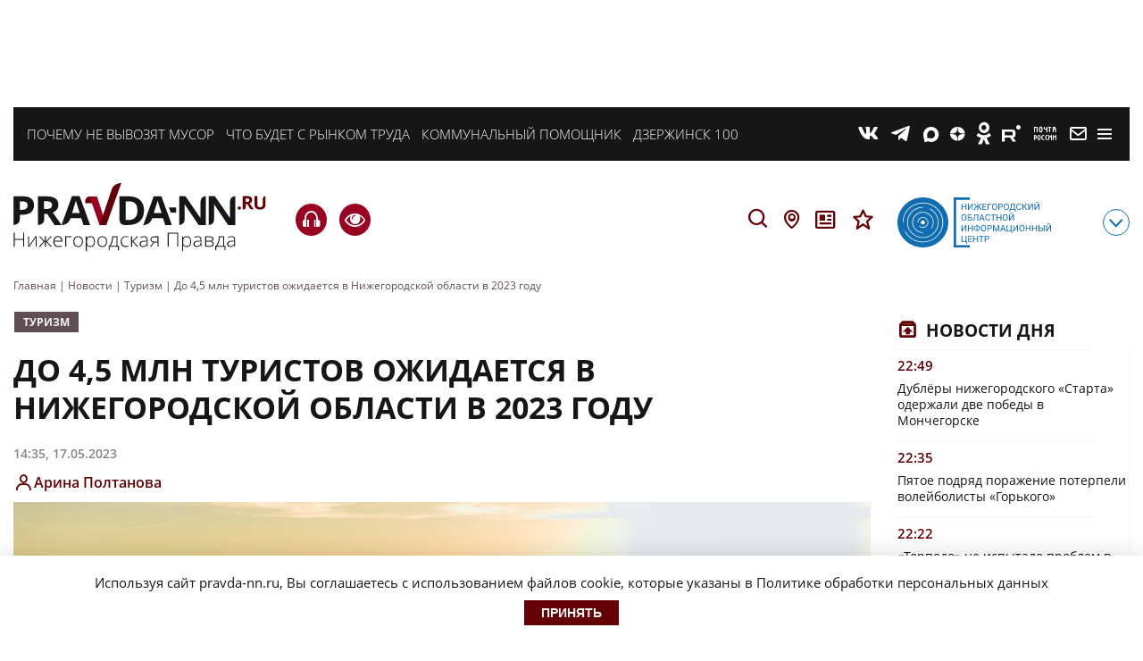

--- FILE ---
content_type: text/html; charset=UTF-8
request_url: https://pravda-nn.ru/news/do-4-5-mln-turistov-ozhidaetsya-v-nizhegorodskoj-oblasti-v-2023-godu/
body_size: 30517
content:
    <!doctype html>
<html lang="ru-RU">
    <head>
        <meta name="yandex-verification" content="c1454a38daf73357"/>
        <meta name="yandex-verification" content="c120928d15c9057d"/>
        <meta charset="UTF-8">
        <meta name="viewport" content="width=device-width, initial-scale=1">
        <meta name="bf0df169486a84ed675585f12bd36a92" content="28e4ca1eaeb3e9a6d2dabefe04ec6acb">
        <meta name='robots' content='index, follow, max-image-preview:large, max-snippet:-1, max-video-preview:-1' />

	<!-- This site is optimized with the Yoast SEO plugin v26.7 - https://yoast.com/wordpress/plugins/seo/ -->
	<title>До 4,5 млн туристов ожидается в Нижегородской области в 2023 году от 17 мая 2023 года | Нижегородская правда</title>
	<meta name="description" content="По сравнению с прошлым годом турпоток должен увеличиться на 600 тысяч человек. Для этого реконструируют гостиницы, развиваются рестораны и заведения уличного питания." />
	<link rel="canonical" href="https://pravda-nn.ru/news/do-4-5-mln-turistov-ozhidaetsya-v-nizhegorodskoj-oblasti-v-2023-godu/" />
	<meta property="og:locale" content="ru_RU" />
	<meta property="og:type" content="article" />
	<meta property="og:title" content="До 4,5 млн туристов ожидается в Нижегородской области в 2023 году" />
	<meta property="og:description" content="По сравнению с прошлым годом турпоток должен увеличиться на 600 тысяч человек. Для этого реконструируют гостиницы, развиваются рестораны и заведения уличного питания." />
	<meta property="og:url" content="https://pravda-nn.ru/news/do-4-5-mln-turistov-ozhidaetsya-v-nizhegorodskoj-oblasti-v-2023-godu/" />
	<meta property="og:site_name" content="Нижегородская правда" />
	<meta property="article:modified_time" content="2023-05-17T11:37:23+00:00" />
	<meta property="og:image" content="https://files.pravda-nn.ru/2023/05/v062p091.jpg" />
	<meta property="og:image:width" content="1200" />
	<meta property="og:image:height" content="801" />
	<meta property="og:image:type" content="image/jpeg" />
	<meta name="twitter:card" content="summary_large_image" />
	<meta name="twitter:title" content="До 4,5 млн туристов ожидается в Нижегородской области в 2023 году" />
	<meta name="twitter:description" content="До 4,5 млн туристов ожидается в Нижегородской области в 2023 году, сообщил председатель регионального Заксобрания Евгений Люлин в своем Telegram-канале.



По сравнению с прошлым годом турпоток..." />
	<!-- / Yoast SEO plugin. -->


<meta property="og:image" content="https://files.pravda-nn.ru/2023/05/v062p091-600x401.jpg" /><style id='wp-img-auto-sizes-contain-inline-css'>
img:is([sizes=auto i],[sizes^="auto," i]){contain-intrinsic-size:3000px 1500px}
/*# sourceURL=wp-img-auto-sizes-contain-inline-css */
</style>
<style id='wp-block-library-inline-css'>
:root{--wp-block-synced-color:#7a00df;--wp-block-synced-color--rgb:122,0,223;--wp-bound-block-color:var(--wp-block-synced-color);--wp-editor-canvas-background:#ddd;--wp-admin-theme-color:#007cba;--wp-admin-theme-color--rgb:0,124,186;--wp-admin-theme-color-darker-10:#006ba1;--wp-admin-theme-color-darker-10--rgb:0,107,160.5;--wp-admin-theme-color-darker-20:#005a87;--wp-admin-theme-color-darker-20--rgb:0,90,135;--wp-admin-border-width-focus:2px}@media (min-resolution:192dpi){:root{--wp-admin-border-width-focus:1.5px}}.wp-element-button{cursor:pointer}:root .has-very-light-gray-background-color{background-color:#eee}:root .has-very-dark-gray-background-color{background-color:#313131}:root .has-very-light-gray-color{color:#eee}:root .has-very-dark-gray-color{color:#313131}:root .has-vivid-green-cyan-to-vivid-cyan-blue-gradient-background{background:linear-gradient(135deg,#00d084,#0693e3)}:root .has-purple-crush-gradient-background{background:linear-gradient(135deg,#34e2e4,#4721fb 50%,#ab1dfe)}:root .has-hazy-dawn-gradient-background{background:linear-gradient(135deg,#faaca8,#dad0ec)}:root .has-subdued-olive-gradient-background{background:linear-gradient(135deg,#fafae1,#67a671)}:root .has-atomic-cream-gradient-background{background:linear-gradient(135deg,#fdd79a,#004a59)}:root .has-nightshade-gradient-background{background:linear-gradient(135deg,#330968,#31cdcf)}:root .has-midnight-gradient-background{background:linear-gradient(135deg,#020381,#2874fc)}:root{--wp--preset--font-size--normal:16px;--wp--preset--font-size--huge:42px}.has-regular-font-size{font-size:1em}.has-larger-font-size{font-size:2.625em}.has-normal-font-size{font-size:var(--wp--preset--font-size--normal)}.has-huge-font-size{font-size:var(--wp--preset--font-size--huge)}.has-text-align-center{text-align:center}.has-text-align-left{text-align:left}.has-text-align-right{text-align:right}.has-fit-text{white-space:nowrap!important}#end-resizable-editor-section{display:none}.aligncenter{clear:both}.items-justified-left{justify-content:flex-start}.items-justified-center{justify-content:center}.items-justified-right{justify-content:flex-end}.items-justified-space-between{justify-content:space-between}.screen-reader-text{border:0;clip-path:inset(50%);height:1px;margin:-1px;overflow:hidden;padding:0;position:absolute;width:1px;word-wrap:normal!important}.screen-reader-text:focus{background-color:#ddd;clip-path:none;color:#444;display:block;font-size:1em;height:auto;left:5px;line-height:normal;padding:15px 23px 14px;text-decoration:none;top:5px;width:auto;z-index:100000}html :where(.has-border-color){border-style:solid}html :where([style*=border-top-color]){border-top-style:solid}html :where([style*=border-right-color]){border-right-style:solid}html :where([style*=border-bottom-color]){border-bottom-style:solid}html :where([style*=border-left-color]){border-left-style:solid}html :where([style*=border-width]){border-style:solid}html :where([style*=border-top-width]){border-top-style:solid}html :where([style*=border-right-width]){border-right-style:solid}html :where([style*=border-bottom-width]){border-bottom-style:solid}html :where([style*=border-left-width]){border-left-style:solid}html :where(img[class*=wp-image-]){height:auto;max-width:100%}:where(figure){margin:0 0 1em}html :where(.is-position-sticky){--wp-admin--admin-bar--position-offset:var(--wp-admin--admin-bar--height,0px)}@media screen and (max-width:600px){html :where(.is-position-sticky){--wp-admin--admin-bar--position-offset:0px}}

/*# sourceURL=wp-block-library-inline-css */
</style>
<style id='classic-theme-styles-inline-css'>
/*! This file is auto-generated */
.wp-block-button__link{color:#fff;background-color:#32373c;border-radius:9999px;box-shadow:none;text-decoration:none;padding:calc(.667em + 2px) calc(1.333em + 2px);font-size:1.125em}.wp-block-file__button{background:#32373c;color:#fff;text-decoration:none}
/*# sourceURL=/wp-includes/css/classic-themes.min.css */
</style>
<link rel='stylesheet' id='ppress-frontend-css' href='https://pravda-nn.ru/wp-content/plugins/wp-user-avatar/assets/css/frontend.min.css?ver=4.16.8' media='all' />
<link rel='stylesheet' id='ppress-flatpickr-css' href='https://pravda-nn.ru/wp-content/plugins/wp-user-avatar/assets/flatpickr/flatpickr.min.css?ver=4.16.8' media='all' />
<link rel='stylesheet' id='ppress-select2-css' href='https://pravda-nn.ru/wp-content/plugins/wp-user-avatar/assets/select2/select2.min.css?ver=6.9' media='all' />
<link rel='stylesheet' id='solr_frontend-css' href='https://pravda-nn.ru/wp-content/plugins/wpsolr-free/wpsolr/core/css/style.css?ver=24.1' media='all' />
<link rel='stylesheet' id='pravda_nn-style-css' href='https://pravda-nn.ru/wp-content/themes/pravda_nn/css/prnn_theme.css?ver=1769117833' media='all' />
<link rel='stylesheet' id='pravda_nn-style-fonts-css' href='https://pravda-nn.ru/wp-content/themes/pravda_nn/css/fonts.css?ver=1.37' media='all' />
<link rel='stylesheet' id='audio-player-style-css' href='https://pravda-nn.ru/wp-content/themes/pravda_nn/css/green-audio-player.min.css?ver=6.9' media='all' />
<link rel='stylesheet' id='fancybox-css' href='https://pravda-nn.ru/wp-content/themes/pravda_nn/css/jquery.fancybox.min.css?ver=6.9' media='all' />
<style id='wp-typography-custom-inline-css'>
sub, sup{font-size: 75%;line-height: 100%}sup{vertical-align: 60%}sub{vertical-align: -10%}.amp{font-family: Baskerville, "Goudy Old Style", Palatino, "Book Antiqua", "Warnock Pro", serif;font-size: 1.1em;font-style: italic;font-weight: normal;line-height: 1em}.caps{font-size: 90%}.dquo{margin-left: -0.4em}.quo{margin-left: -0.2em}.pull-single{margin-left: -0.15em}.push-single{margin-right: 0.15em}.pull-double{margin-left: -0.38em}.push-double{margin-right: 0.38em}
/*# sourceURL=wp-typography-custom-inline-css */
</style>
<style id='wp-typography-safari-font-workaround-inline-css'>
body {-webkit-font-feature-settings: "liga";font-feature-settings: "liga";-ms-font-feature-settings: normal;}
/*# sourceURL=wp-typography-safari-font-workaround-inline-css */
</style>
<link rel='stylesheet' id='js_composer_front-css' href='https://pravda-nn.ru/wp-content/plugins/js_composer/assets/css/js_composer.min.css?ver=6.6.0' media='all' />
<link rel='stylesheet' id='bvi-styles-css' href='https://pravda-nn.ru/wp-content/plugins/button-visually-impaired/assets/css/bvi.min.css?ver=2.3.0' media='all' />
<style id='bvi-styles-inline-css'>

			.bvi-widget,
			.bvi-shortcode a,
			.bvi-widget a, 
			.bvi-shortcode {
				color: #ffffff;
				background-color: #e53935;
			}
			.bvi-widget .bvi-svg-eye,
			.bvi-shortcode .bvi-svg-eye {
			    display: inline-block;
                overflow: visible;
                width: 1.125em;
                height: 1em;
                font-size: 2em;
                vertical-align: middle;
			}
			.bvi-widget,
			.bvi-shortcode {
			    -webkit-transition: background-color .2s ease-out;
			    transition: background-color .2s ease-out;
			    cursor: pointer;
			    border-radius: 2px;
			    display: inline-block;
			    padding: 5px 10px;
			    vertical-align: middle;
			    text-decoration: none;
			}
/*# sourceURL=bvi-styles-inline-css */
</style>
<script src="https://pravda-nn.ru/wp-includes/js/jquery/jquery.min.js?ver=3.7.1" id="jquery-core-js"></script>
<script src="https://pravda-nn.ru/wp-includes/js/jquery/jquery-migrate.min.js?ver=3.4.1" id="jquery-migrate-js"></script>
<script src="https://pravda-nn.ru/wp-content/plugins/wp-user-avatar/assets/flatpickr/flatpickr.min.js?ver=4.16.8" id="ppress-flatpickr-js"></script>
<script src="https://pravda-nn.ru/wp-content/plugins/wp-user-avatar/assets/select2/select2.min.js?ver=4.16.8" id="ppress-select2-js"></script>
        <script>
            wpsolr_globalError = [];
            window.onerror = function (msg, url, line, col, error) {
                wpsolr_globalError.push({msg: msg, url: url, line: line, error: error});
            };
        </script>
						
				<meta name="keywords" content="До, 45, млн, туристов, ожидается, в, Нижегородской, области, в, 2023, году, от, 17, мая, 2023, года" />
				
			<meta name="generator" content="Powered by WPBakery Page Builder - drag and drop page builder for WordPress."/>
<link rel="amphtml" href="https://pravda-nn.ru/news/do-4-5-mln-turistov-ozhidaetsya-v-nizhegorodskoj-oblasti-v-2023-godu/amp/"><link rel="icon" href="https://files.pravda-nn.ru/2023/10/cropped-android-chrome-512x512-1-32x32.png" sizes="32x32" />
<link rel="icon" href="https://files.pravda-nn.ru/2023/10/cropped-android-chrome-512x512-1-192x192.png" sizes="192x192" />
<link rel="apple-touch-icon" href="https://files.pravda-nn.ru/2023/10/cropped-android-chrome-512x512-1-180x180.png" />
<meta name="msapplication-TileImage" content="https://files.pravda-nn.ru/2023/10/cropped-android-chrome-512x512-1-270x270.png" />
<noscript><style> .wpb_animate_when_almost_visible { opacity: 1; }</style></noscript>
        <link rel="icon" href="https://pravda-nn.ru/wp-content/themes/pravda_nn/favicon.ico"/>
        <link rel="apple-touch-icon" sizes="180x180" href="https://pravda-nn.ru/wp-content/themes/pravda_nn/img/favicons/apple-touch-icon.png">
        <link rel="icon" type="image/png" sizes="32x32" href="https://pravda-nn.ru/wp-content/themes/pravda_nn/img/favicons/favicon-32x32.png">
        <link rel="icon" type="image/png" sizes="16x16" href="https://pravda-nn.ru/wp-content/themes/pravda_nn/img/favicons/favicon-16x16.png">
        <link rel="manifest" href="https://pravda-nn.ru/wp-content/themes/pravda_nn/img/favicons/site.webmanifest">
        <link rel="mask-icon" href="https://pravda-nn.ru/wp-content/themes/pravda_nn/img/favicons/safari-pinned-tab.svg" color="#5bbad5">
        <meta name="msapplication-TileColor" content="#ffffff">
        <meta name="theme-color" content="#ffffff">

        
                                            
        
                        
        <script>
            (function (w, d, c) {
                (w[c] = w[c] || []).push(function () {
                    try {
                        w.statmedia = new StatMedia({'id': 47963});
                    } catch (e) {
                    }
                });
                var p = d.createElement('script');
                p.type = 'text/javascript';
                p.async = true;
                p.src = 'https://stat.media/sm.js';
                var s = d.getElementsByTagName('script')[0];
                s.parentNode.insertBefore(p, s);
            })(window, document, '__statmedia_callbacks');
        </script>
        
        <!-- Yandex.RTB -->
        <script>window.yaContextCb=window.yaContextCb||[]</script>
        <script src="https://yandex.ru/ads/system/context.js" async></script>
        <!-- Yandex.RTB R-A-1984217-15 -->
                    <script>
                window.yaContextCb.push(()=>{
                    Ya.Context.AdvManager.render({
                        type: 'floorAd',
                        blockId: 'R-A-1984217-15'
                    })
                })
            </script>
            <!-- Yandex.RTB R-A-1984217-39 -->
            <script>
                window.yaContextCb.push(()=>{
                    Ya.Context.AdvManager.render({
                        "blockId": "R-A-1984217-39",
                        "type": "floorAd",
                        "platform": "desktop"
                    })
                })
            </script>
        
        <!-- Top.Mail.Ru counter -->
        <script type="text/javascript">
            var _tmr = window._tmr || (window._tmr = []);
            _tmr.push({id: "3251310", type: "pageView", start: (new Date()).getTime()});
            (function (d, w, id) {
                if (d.getElementById(id)) return;
                var ts = d.createElement("script"); ts.type = "text/javascript"; ts.async = true; ts.id = id;
                ts.src = "https://top-fwz1.mail.ru/js/code.js";
                var f = function () {var s = d.getElementsByTagName("script")[0]; s.parentNode.insertBefore(ts, s);};
                if (w.opera == "[object Opera]") { d.addEventListener("DOMContentLoaded", f, false); } else { f(); }
            })(document, window, "tmr-code");
        </script>
            </head>

<body class=" is-single add-img__1" style="">
    <noscript><div><img src="https://top-fwz1.mail.ru/counter?id=3251310;js=na" style="position:absolute;left:-9999px;" alt="Top.Mail.Ru" /></div></noscript>
    
<!-- Yandex.Metrika counter -->
<script type="text/javascript" >
    (function (d, w, c) {
        (w[c] = w[c] || []).push(function() {
            try {
                w.yaCounter46172346 = new Ya.Metrika({
                    id:46172346,
                    clickmap:true,
                    trackLinks:true,
                    accurateTrackBounce:true,
                    webvisor:true
                });
            } catch(e) { }
        });

        var n = d.getElementsByTagName("script")[0],
            s = d.createElement("script"),
            f = function () { n.parentNode.insertBefore(s, n); };
        s.type = "text/javascript";
        s.async = true;
        s.src = "https://mc.yandex.ru/metrika/watch.js";

        if (w.opera == "[object Opera]") {
            d.addEventListener("DOMContentLoaded", f, false);
        } else { f(); }
    })(document, window, "yandex_metrika_callbacks");
</script>
<noscript><div><img src="https://mc.yandex.ru/watch/46172346" style="position:absolute; left:-9999px;" alt="" /></div></noscript>
<!-- /Yandex.Metrika counter -->
    <!-- Header -->
    <!-- Top Banner -->
        <div class="ad-banner top">
                    <div id="adfox_16697889197357526"></div>
            <script>
                window.yaContextCb.push(()=>{
                    Ya.adfoxCode.create({
                        ownerId: 711924,
                        containerId: 'adfox_16697889197357526',
                        params: {
                            p1: 'cwmec',
                            p2: 'y'
                        }
                    })
                })
            </script>
            </div>
    <!-- End top banner -->
    <header class="header-block  add-img__2">
        <div id="rubricMenuWrapper" class="rubric__menu-wrapper nx-flex-row-btw" style="display: none">
            <div class="nx-flex-row-btw container-rubric">
                <div class="header__social-modal nx-flex-row-btw-c">
                                        <a class="social-info__icon link__social-tg" href="https://t.me/nnpravda" target="_blank">T</a>
                    <a class="social-info__icon link__social-zen" href="https://dzen.ru/pravdann" target="_blank">Z</a>
                                                            <a class="social-info__icon link__social-vk" href="https://vk.ru/pravdann" target="_blank">V</a>
                                        <a class="social-info__icon link__social-ok" href="https://ok.ru/pravdann" target="_blank">O</a>
                    <a class="social-info__icon link__social-news" href="https://dzen.ru/news/?favid=12316" target="_blank">Y</a>
                                        <a class="social-info__icon link__social-pt" href="https://podpiska.pochta.ru/press/%D0%9F3530" target="_blank">m</a>
                </div>
                <div class="rubric__menu-links nx-flex-col-btw">
                    <a class="header-bottom__icon rubric__menu-icon rubric__menu-advertisement nx-flex-row-l-c" href="/advertising-and-subscription/advertisement/">Заказать рекламу</a>
                    <a class="header-bottom__icon rubric__menu-icon rubric__menu-subscription nx-flex-row-l-c" href="/advertising-and-subscription/newspapers/" target="_blank">Оформить подписку</a>
                    <a class="header-bottom__icon rubric__menu-icon rubric__menu-conference nx-flex-row-l-c" href="/advertising-and-subscription/conference-hall/">Конференц-зал</a>
                    <a class="header-bottom__icon rubric__menu-icon rubric__menu-photo nx-flex-row-l-c" href="https://photo.pravda-nn.ru/" target="_blank">Фотобанк</a>
                    <a class="header-bottom__icon rubric__menu-icon rubric__menu-project nx-flex-row-l-c" href="/long/">Спецпроекты</a>
                    <a class="header-bottom__icon rubric__menu-icon rubric__menu-articles nx-flex-row-l-c" href="/articles/">Статьи</a>
                    <a class="header-bottom__icon rubric__menu-icon rubric__menu-doc nx-flex-row-l-c" href="/official/">Официальные документы</a>
                    <a class="header-bottom__icon rubric__menu-icon rubric__menu-map nx-flex-row-l-c" href="/region/">Новости на карте</a>
                    <a class="header-bottom__icon rubric__menu-icon rubric__menu-editorial nx-flex-row-l-c" href="/office/">Редакция</a>
                    <a class="header-bottom__icon rubric__menu-icon rubric__menu-conference nx-flex-row-l-c" href="/expertclub/">Экспертный клуб</a>
                    <a class="header-bottom__icon rubric__menu-icon rubric__menu-tests nx-flex-row-l-c" href="/tag/test/">Тесты</a>
                </div>
                <div class="rubric__menu-item nx-flex-col">
                    <div class="rubric__menu-title">Рубрики</div>
                    <div class="menu-rubriki-container"><ul id="menu-rubriki" class="menu"><li id="menu-item-21447" class="menu-item menu-item-type-taxonomy menu-item-object-category menu-item-21447"><a href="https://pravda-nn.ru/afisha/">Афиша</a></li>
<li id="menu-item-176" class="menu-item menu-item-type-taxonomy menu-item-object-category menu-item-176"><a href="https://pravda-nn.ru/politics/">Власть</a></li>
<li id="menu-item-103422" class="menu-item menu-item-type-taxonomy menu-item-object-category menu-item-103422"><a href="https://pravda-nn.ru/zhkh/">ЖКХ</a></li>
<li id="menu-item-21448" class="menu-item menu-item-type-taxonomy menu-item-object-category menu-item-21448"><a href="https://pravda-nn.ru/health/">Здоровье</a></li>
<li id="menu-item-283870" class="menu-item menu-item-type-taxonomy menu-item-object-category menu-item-283870"><a href="https://pravda-nn.ru/crimes/">Криминал</a></li>
<li id="menu-item-283874" class="menu-item menu-item-type-taxonomy menu-item-object-category menu-item-283874"><a href="https://pravda-nn.ru/kultura/">Культура</a></li>
<li id="menu-item-283872" class="menu-item menu-item-type-taxonomy menu-item-object-category menu-item-283872"><a href="https://pravda-nn.ru/nauka/">Наука</a></li>
<li id="menu-item-283873" class="menu-item menu-item-type-taxonomy menu-item-object-category menu-item-283873"><a href="https://pravda-nn.ru/nedvizhimost/">Недвижимость</a></li>
<li id="menu-item-50194" class="menu-item menu-item-type-taxonomy menu-item-object-category menu-item-50194"><a href="https://pravda-nn.ru/education/">Образование</a></li>
<li id="menu-item-175" class="menu-item menu-item-type-taxonomy menu-item-object-category menu-item-175"><a href="https://pravda-nn.ru/community/">Общество</a></li>
<li id="menu-item-284334" class="menu-item menu-item-type-taxonomy menu-item-object-category menu-item-284334"><a href="https://pravda-nn.ru/incidents/">Происшествия</a></li>
<li id="menu-item-439144" class="menu-item menu-item-type-taxonomy menu-item-object-category menu-item-439144"><a href="https://pravda-nn.ru/press-reliz/">Пресс-релиз</a></li>
<li id="menu-item-21453" class="menu-item menu-item-type-taxonomy menu-item-object-category menu-item-21453"><a href="https://pravda-nn.ru/show/">Светская жизнь</a></li>
<li id="menu-item-290277" class="menu-item menu-item-type-taxonomy menu-item-object-category menu-item-290277"><a href="https://pravda-nn.ru/selskoe-hozyajstvo/">Сельское хозяйство</a></li>
<li id="menu-item-179" class="menu-item menu-item-type-taxonomy menu-item-object-category menu-item-179"><a href="https://pravda-nn.ru/sport/">Спорт</a></li>
<li id="menu-item-50195" class="menu-item menu-item-type-taxonomy menu-item-object-category menu-item-50195"><a href="https://pravda-nn.ru/technology/">Технологии</a></li>
<li id="menu-item-49273" class="menu-item menu-item-type-taxonomy menu-item-object-category menu-item-49273"><a href="https://pravda-nn.ru/transport/">Транспорт</a></li>
<li id="menu-item-50196" class="menu-item menu-item-type-taxonomy menu-item-object-category current-news-ancestor current-menu-parent current-news-parent menu-item-50196"><a href="https://pravda-nn.ru/tourism/">Туризм</a></li>
<li id="menu-item-91064" class="menu-item menu-item-type-taxonomy menu-item-object-category menu-item-91064"><a href="https://pravda-nn.ru/ecology/">Экология</a></li>
<li id="menu-item-402236" class="menu-item menu-item-type-taxonomy menu-item-object-category menu-item-402236"><a href="https://pravda-nn.ru/novosti-kompanii/">Новости компании</a></li>
<li id="menu-item-181" class="menu-item menu-item-type-taxonomy menu-item-object-category menu-item-181"><a href="https://pravda-nn.ru/economics/">Экономика</a></li>
</ul></div>                </div>
            </div>
            <div class="header-mobile__info">
                <div class="header-mobile__info--item"><a href="https://ноиц.рф/" target="_blank"></a></div>
                <div class="header-newspapers__mobile nx-flex-row">
                    <a class="header-newspapers header-newspapers__old" href="/editions/"></a>
                    <a class="header-newspapers header-newspapers__com" rel="nofollow" href="https://www.nnov.kp.ru/" target="_blank"></a>
                    <a class="header-newspapers header-newspapers__nia" rel="nofollow" href="https://www.niann.ru/" target="_blank"></a>
                    <a class="header-newspapers header-newspapers__nta" rel="nofollow"  href="https://nta-pfo.ru/" target="_blank"></a>
                                        <a class="header-newspapers header-newspapers__new" href="/"></a>
                    <a class="header-newspapers header-newspapers__case" href="/delonn/"></a>
                    <a class="header-newspapers header-newspapers__sport" href="/sport/"></a>
                    <a class="header-newspapers header-newspapers__news" rel="nofollow" href="https://www.nnews.nnov.ru" target="_blank"></a>
                    <a class="header-newspapers header-newspapers__earth" rel="nofollow" href=" https://zem-nn.ru" target="_blank"></a>
                </div>
            </div>
        </div>
                <div class="header__wrapper nx-flex-row-btw-c">
            <div class="header-mobile">
                <div class="header-mobile__logo"><a href="/"></a></div>
                <a href="https://pravda-nn.ru/news/179-tysyach-rublej-otsudil-nizhegorodets-u-prodavtsa-neispravnogo-telefona/" title="Подкаст о главном: итоги дня" class="header-mobile__phone">H</a>
            </div>

            <div class="container-wrapper nx-flex-row-btw-st">
                                                    <div class="header__themes-wrapper nx-flex-row-l-c">
                                                                                <div class="header__themes-item">
                                <a href="https://pravda-nn.ru/tag/vyvoz-musora/">Почему не вывозят мусор</a>
                            </div>
                                                                                <div class="header__themes-item">
                                <a href="https://pravda-nn.ru/articles/analitiki-rasskazali-chto-budet-s-rynkom-truda-v-2026-godu/">Что будет с рынком труда</a>
                            </div>
                                                                                <div class="header__themes-item">
                                <a href="https://pravda-nn.ru/zkhhelp/">Коммунальный помощник</a>
                            </div>
                                                                                <div class="header__themes-item">
                                <a href="https://pravda-nn.ru/project/dzerzhinsk-live/">Дзержинск 100</a>
                            </div>
                                                                    </div>
                                <!-- Social and menu -->
                <div class="header__social-wrapper nx-flex-row-r-c">
                    <!--noindex-->
                    <div class="header__social-icons nx-flex-row-r-c">
                        <a class="header__social-icon link__social-vk" href="https://vk.ru/pravdann" target="_blank">V</a>
                                                <a class="header__social-icon link__social-tg" href="https://t.me/nnpravda" target="_blank">T</a>
                        <a class="header__social-icon link__social-max" href="https://max.ru/pravdann" target="_blank">X</a>
                        <a class="header__social-icon link__social-zen" href="https://dzen.ru/pravdann" target="_blank">Z</a>
                                                <a class="header__social-icon link__social-ok" href="https://ok.ru/pravdann" target="_blank">O</a>
                        <a class="header__social-icon link__social-rt" href="https://rutube.ru/channel/25963537/" target="_blank">E</a>
                        <a class="header__social-icon link__social-pt" href="https://podpiska.pochta.ru/press/%D0%9F3530" title="Подписаться на газету" target="_blank">m</a>
                        <a class="header__social-icon link__social-mail" href="mailto:news@pravda-nn.ru" title="Написать в редакцию" target="_blank">M</a>
                    </div>
                    <div class="header__social-mobiles nx-flex-row-r-c">
                        <a class="social-info__icon link__social-vk" href="https://vk.ru/pravdann" target="_blank">V</a>
                                                <a class="social-info__icon link__social-tg" href="https://t.me/nnpravda" target="_blank">T</a>
                        <a class="social-info__icon link__social-max" href="https://max.ru/pravdann" target="_blank">X</a>
                        <a class="social-info__icon link__social-zen" href="https://dzen.ru/pravdann" target="_blank">Z</a>
                                                <a class="social-info__icon link__social-ok" href="https://ok.ru/pravdann" target="_blank">O</a>
                        <a class="social-info__icon link__social-rt" href="https://rutube.ru/channel/25963537/" target="_blank">E</a>
                        <a class="social-info__icon link__social-pt" href="https://podpiska.pochta.ru/press/%D0%9F3530" title="Подписаться на газету" target="_blank">m</a>
                                                <a class="social-info__icon link__social-mail" href="mailto:news@pravda-nn.ru" title="Написать в редакцию" target="_blank">M</a>
                        <a class="social-info__icon link__social-news" href="https://dzen.ru/news/?favid=12316" target="_blank">Y</a>
                        <div class="header__social-border"></div>
                    </div>
                    <!--/noindex-->
                    <span class="h-nav">
                        <button id="rubricMenu" class="rubric__menu-button"></button>
                    </span>
                </div>
            </div>
        </div>
                        <div class="header-bottom container-wrapper nx-flex-row-btw-c">
                        <div class="logo">
                <a href="/" class="header-bottom__logo"></a>
            </div>
                        <div class="header-buttons nx-flex-row-btw-c">
                <div class="header-bottom__headphones">
                    <a href="https://pravda-nn.ru/news/179-tysyach-rublej-otsudil-nizhegorodets-u-prodavtsa-neispravnogo-telefona/" title="Подкаст о главном: итоги дня" class="header-mobile__phone">H</a>
                    <a href="#" class="bvi-open visuality header-visuality" title="Версия для слабовидящих">e</a>
                </div>
                <div class="header-icons nx-flex-row">
                    <div id="searchString">
                        <div class="header__search mob__hidden">
                            <div class="header__search-wrapper">
                                                                <form action="/search/" class="nx-flex-row-l-c">
                                    <input class="search-text__field" type="search" name="wpsolr_q" value="" placeholder="Найти" />
                                    <button class="search-text__btn" type="submit">Найти</button>
                                </form>
                            </div>
                        </div>
                    </div>
                    <span id="searchButton" class="header-bottom__icon header-bottom__search">S</span>
                    <a class="header-bottom__icon header-bottom__loc" title="Новости на карте" href="/region/">L</a>
                    <a class="header-bottom__icon header-bottom__news" title="Официальные документы" href="/official/">n</a>
                    <a class="header-bottom__icon header-bottom__news" title="Специальные проекты" href="/long/">s</a>
                </div>
            </div>
            <div class="noic nx-flex-row-btw-c">
                <a href="https://xn--h1ajd7a.xn--p1ai/" target="_blank"><div class="header-bottom__info"></div></a>
                <span id="infoMenu" class="header-bottom__icon header-bottom__btn">с</span>
            </div>

            <div id="infoMenuWrapper" class="header-bottom__modalinfo" style="display: none;">
                <div class="header-bottom__newspapers nx-flex-row">
                    <a class="header-newspapers header-newspapers__old" href="/editions/"></a>
                    <a class="header-newspapers header-newspapers__com" rel="nofollow" href="https://www.nnov.kp.ru/" target="_blank"></a>
                    <a class="header-newspapers header-newspapers__nia" rel="nofollow" href="https://www.niann.ru/" target="_blank"></a>
                    <a class="header-newspapers header-newspapers__nta" rel="nofollow" href="https://nta-pfo.ru/" target="_blank"></a>
                                        <a class="header-newspapers header-newspapers__new" href="/"></a>
                    <a class="header-newspapers header-newspapers__case" href="/delonn/"></a>
                    <a class="header-newspapers header-newspapers__sport" href="/sport/"></a>
                    <a class="header-newspapers header-newspapers__news" rel="nofollow" href="https://www.nnews.nnov.ru" target="_blank"></a>
                    <a class="header-newspapers header-newspapers__earth" rel="nofollow" href=" https://zem-nn.ru" target="_blank"></a>
                </div>
            </div>
        </div>

    </header>
    <!-- End header -->

    <div class="breadcrumbs container-wrapper" itemscope itemtype="http://schema.org/BreadcrumbList"><span itemprop="itemListElement" itemscope itemtype="http://schema.org/ListItem"><a href="https://pravda-nn.ru" itemprop="item"><span itemprop="name">Главная</span></a><meta itemprop="position" content="1" /></span><span class="sep"> | </span>
<span itemprop="itemListElement" itemscope itemtype="http://schema.org/ListItem"><a href="https://pravda-nn.ru/news/" itemprop="item"><span itemprop="name">Новости</span></a><meta itemprop="position" content="2" /></span><span class="sep"> | </span>
<span itemprop="itemListElement" itemscope itemtype="http://schema.org/ListItem"><a href="https://pravda-nn.ru/tourism/" itemprop="item"><span itemprop="name">Туризм</span></a><meta itemprop="position" content="3" /></span><span class="sep"> | </span>
<span itemprop="itemListElement" itemscope itemtype="http://schema.org/ListItem"><span itemprop="name">До 4,5 млн туристов ожидается в Нижегородской области в 2023 году</span><meta itemprop="position" content="4" /></span></div>
                <section id="content">
            <div class="container-wrapper nx-flex-row-btw">
                <div class="main__wrapper">
        <div class="post_content__wrapper" data-post="370787">
                                                    <article class="article-wrap">
                                        <!-- Meta -->
                    <div class="article__meta" style="display:none;" itemscope="" itemtype="https://schema.org/NewsArticle">
                        <div itemprop="datePublished">2023-05-17T14:35:22+03:00</div>
                        <div itemprop="dateModified">2023-05-17T14:37:23+03:00</div>
                        <div itemprop="mainEntityOfPage">https://pravda-nn.ru/news/do-4-5-mln-turistov-ozhidaetsya-v-nizhegorodskoj-oblasti-v-2023-godu/</div>
                        <div itemprop="headline">До 4,5 млн туристов ожидается в Нижегородской области в 2023&nbsp;году</div>
                        <div itemprop="image">https://files.pravda-nn.ru/2023/05/v062p091.jpg</div>
                        <div itemprop="publisher" itemscope="" itemtype="http://schema.org/Organization">
                            <div itemprop="name">Нижегородская правда</div>
                            <div itemprop="logo" itemscope="" itemtype="https://schema.org/ImageObject">
                                <div itemprop="url">https://pravda-nn.ru/wp-content/themes/pravda_nn/img/NP-logo.png</div>
                            </div>
                        </div>
                        <div itemprop="author" itemscope="" itemtype="http://schema.org/Organization">
                            <div itemprop="name">Нижегородская правда</div>
                            <div itemprop="logo" itemscope="" itemtype="https://schema.org/ImageObject">
                                <div itemprop="url">https://pravda-nn.ru/wp-content/themes/pravda_nn/img/NP-logo.png</div>
                            </div>
                        </div>
                    </div>
                    <!-- End meta -->
                                            <!-- Category and tags -->
                        <div class="articles-tags__wrapper nx-flex-row">
                                                                                            <a class="tag category" href="https://pravda-nn.ru/tourism/">Туризм</a>
                                                                                </div>
                        <!-- End category and tags -->
                                        <!-- Title -->
                    <div class="article-header__wrapper">
                                                    <h1 class="h1">До 4,5 млн туристов ожидается в Нижегородской области в 2023&nbsp;году</h1>
                                            </div>
                    <!-- End title -->
                    <div class="article-info__wrapper nx-flex-row-btw-st">
                        <div class="article-info__wrapper-row">
                            <time class="date" datetime="2023-05-17T14:35:00+0000">14:35, 17.05.2023</time>
                            <a href="https://pravda-nn.ru/author/poltanova_a/" title="Записи Арина Полтанова" rel="author" class="author nx-flex-row-l-c">Арина Полтанова</a>                        </div>
                                                    <div class="article-info__wrapper-row nx-flex-row-r-c">
                                                                                                                                                                                                        </div>
                                            </div>
                                            <figure class="article--image__wrapper nx-flex-row-btw-st">
                                                                                    <img width="1200" height="801" src="https://files.pravda-nn.ru/2023/05/v062p091.jpg" class="attachment-large size-large wp-post-image" alt="До 4,5 млн туристов ожидается в Нижегородской области в 2023&nbsp;году" decoding="async" fetchpriority="high" srcset="https://files.pravda-nn.ru/2023/05/v062p091-600x401.jpg 600w, https://files.pravda-nn.ru/2023/05/v062p091-300x200.jpg 300w, https://files.pravda-nn.ru/2023/05/v062p091-768x513.jpg 768w, https://files.pravda-nn.ru/2023/05/v062p091.jpg 1200w" sizes="(max-width: 1200px) 100vw, 1200px" />                                                                                        <figcaption class="article--image__info add-img__6">
                                                                            <p  class="article--image__author">Фото: Нижний 800</p>
                                                                                                                <p class="article--image__caption">По сравнению с прошлым годом турпоток должен увеличиться на 600 тысяч человек</p>
                                                                    </figcaption>
                                                                                </figure>
                                                                                                    <!-- noindex -->
                                        <div class="article-share__wrapper nx-flex-row-btw-c add-img__7 add-img__8">
                        <div class="article-subscribe__icon nx-flex-row-l-c">
                            <a class="link link-dzen" target="_blank" rel="nofollow" href="https://dzen.ru/news/?favid=12316">Перейти в <span>Дзен</span></a>
                            <a class="link link-max" target="_blank" rel="nofollow" href="https://max.ru/pravdann">Читайте о добром в <span>MAX</span></a>
                        </div>
                        <div class="article__social-icons nx-flex-row-l-c">
                                                    </div>
                    </div>
                    <!-- /noindex -->
                    <div class="article-content__wrapper">
                        <div class="vc_row wpb_row vc_row-fluid"><div class="wpb_column vc_column_container vc_col-sm-12"><div class="vc_column-inner"><div class="wpb_wrapper">
	<div class="wpb_text_column wpb_content_element ">
		<div class="wpb_wrapper">
			<p class="first-paragraph"><strong>До 4,5 млн туристов ожидается в Нижегородской области в 2023 году, сообщил председатель регионального Заксобрания Евгений Люлин в своем Telegram-канале.</strong></p>
<p></p>
<p>По сравнению с прошлым годом турпоток должен увеличиться на 600 тысяч человек. Для этого реконструируют гостиницы, развиваются рестораны и заведения уличного питания.</p>
<p>За последние 6 лет число турагентств выросло на 56% и достигло более 750. Специалисты разрабатывают новые маршруты по Нижнему Новгороду и области. Также ремонтируются автодороги для комфорта автопутешественников и благоустраиваются пространства.</p>
            <!-- Yandex.RTB R-A-1984217-33 -->
            <div id="yandex_rtb_R-A-1984217-33"></div>
            <script>
                window.yaContextCb.push(()=>{
                    Ya.Context.AdvManager.render({
                        "blockId": "R-A-1984217-33",
                        "renderTo": "yandex_rtb_R-A-1984217-33"
                    })
                })
            </script>

        
<p>«В Дивеево появится первая в России набережная на территории села», — отметил Евгений Люлин.</p>
<p>В прошлом году в регионе приняли закон о эко-рекреационном и аграрно-познавательном туризме. Сейчас сферу продолжают поддерживать через грантовые конкурсы и другие меры. Например, сейчас нижегородские предприниматели активно участвуют в федеральных грантовых конкурсах: в этом году подали 19 заявок на создание глэмпингов.</p>
<p>Ранее на сайте pravda-nn.ru сообщалось, что ретропоезд с экскурсией до станции Моховые Горы&nbsp;<a href="https://pravda-nn.ru/news/retropoezd-s-ekskursiej-do-stantsii-mohovye-gory-otpravitsya-21-i-27-maya/" target="_blank" rel="noopener">отправится 21 и 27 мая</a>.</p>

		</div>
	</div>
</div></div></div></div><div class="vc_row wpb_row vc_row-fluid"><div class="wpb_column vc_column_container vc_col-sm-12"><div class="vc_column-inner"><div class="wpb_wrapper"><div class="article-news__block">
				<div class="article-news__title"><span>Ещё новости по&nbsp;теме</span></div>
				<div class="article-news__wrapper nx-flex-col"><a href="https://pravda-nn.ru/news/turisticheskij-marshrut-iz-nizhnego-novgoroda-v-arzamas-organizuyut-18-maya/">Туристический маршрут из Нижнего Новгорода в Арзамас организуют 18&nbsp;мая</a><a href="https://pravda-nn.ru/news/nizhegorodskih-turistov-spasli-sotrudniki-mchs-so-sklona-elbrusa/">Нижегородские туристы застряли на горе Эльбрус</a><a href="https://pravda-nn.ru/news/turpotok-v-nizhnem-novgorode-dostig-rekordnyh-1-5-mln-chelovek-v-2022-godu/">Турпоток в Нижнем Новгороде достиг рекордных 1,5 млн человек в 2022&nbsp;году</a></div>
			</div></div></div></div></div>
                    </div>
                                        <div class="article-description__wrapper nx-flex-row-btw-st">
                                                                        <div class="article__channel-description nx-flex-row-l-c">
                                                                                                                    <div class="channels-list__title">Подписывайтесь на наши каналы в Telegram:</div>
                                <div class="channels-list__wrappper">
                                                                            <div class="channel-item__info">
                                            <a href="https://t.me/nnpravda" target="_blank">
                                                <div class="channel-item__header">
                                                    <div class="channel-item__logo"><img src="https://pravda-nn.ru/wp-content/themes/pravda_nn/img/theme_v2/prnn_tg_icon.jpg" alt="ПраVда – и точка!" /></div>
                                                    <div class="channel-item__title">ПраVда – и точка!</div>
                                                </div>
                                                <div class="channel-item__desc">Быстро, честно, точно. И ничего лишнего</div>
                                            </a>
                                        </div>
                                                                            <div class="channel-item__info">
                                            <a href="https://t.me/takazhizn" target="_blank">
                                                <div class="channel-item__header">
                                                    <div class="channel-item__logo"><img src="https://pravda-nn.ru/wp-content/themes/pravda_nn/img/theme_v2/takazhizn_tg_icon.jpg" alt="Проезда нет" /></div>
                                                    <div class="channel-item__title">Проезда нет</div>
                                                </div>
                                                <div class="channel-item__desc">Где в Нижнем Новгороде перекрыто движение транспорта</div>
                                            </a>
                                        </div>
                                                                            <div class="channel-item__info">
                                            <a href="https://t.me/NNovPhoto" target="_blank">
                                                <div class="channel-item__header">
                                                    <div class="channel-item__logo"><img src="https://pravda-nn.ru/wp-content/themes/pravda_nn/img/theme_v2/photo_tg_icon.jpg" alt="ННижний. Фото и видео дня" /></div>
                                                    <div class="channel-item__title">ННижний. Фото и видео дня</div>
                                                </div>
                                                <div class="channel-item__desc">Фотохроника событий</div>
                                            </a>
                                        </div>
                                                                    </div>
                                                    </div>
                        <div class="article-error__wrapper nx-flex-row-r-c">
                            <span class="post-share share nx-flex-row" data-url="https://pravda-nn.ru/news/do-4-5-mln-turistov-ozhidaetsya-v-nizhegorodskoj-oblasti-v-2023-godu/">Поделиться</span>
                            <button class="post-error nx-flex-row" data-mobile="">Сообщить об ошибке</button>
                        </div>
                    </div>
                </article>
                                    <div id="adfox_167022493862562901_370787" class="ad-banner"></div>
        <script>
            window.yaContextCb.push(()=>{
                Ya.adfoxCode.create({
                    ownerId: 711924,
                    containerId: 'adfox_167022493862562901_370787',
                    params: {
                        p1: 'cwmed',
                        p2: 'y'
                    }
                })
            })
        </script>
        <div class="post_widget__wrapper">
            <div id="popular_posts_article_widget-2" class="widget widget_area_article"><div class="widget-title"><span>Самое популярное</div></span>			<div class="widget-popular widget-post__wrapper nx-flex-row-btw-st">
                                        <div class="widget-item__row">
                            <a href="https://pravda-nn.ru/news/uzhe-na-75-zavershili-kapitalnyj-remont-stadiona-dinamo/" class="nx-flex-row-btw">
                                <div class="widget-preview__wrapper">
                                                                        <img  data-src="https://pravda-nn.ru/wp-content/themes/pravda_nn/img/theme_v2/no-photo_small_v2.jpg" alt="Уже на 75% завершили капитальный ремонт стадиона «Динамо»" />
                                </div>
                                <div class="widget-item__excerpt">Уже на 75% завершили капитальный ремонт стадиона «Динамо»</div>
                            </a>
                        </div>
                                        <div class="widget-item__row">
                            <a href="https://pravda-nn.ru/delonn/film-cheburashka-2-vyzval-diskussiyu-sredi-deputatov-gosdumy/" class="nx-flex-row-btw">
                                <div class="widget-preview__wrapper">
                                                                        <img  data-src="https://files.pravda-nn.ru/2026/01/CHeburashka_2_220126-300x195.jpg" alt="«Бомба замедленного действия»: за что Дмитрий Певцов назвал Чебурашку диверсантом " />
                                </div>
                                <div class="widget-item__excerpt">«Бомба замедленного действия»: за что Дмитрий Певцов назвал Чебурашку диверсантом </div>
                            </a>
                        </div>
                                        <div class="widget-item__row">
                            <a href="https://pravda-nn.ru/news/nizhegorodskoe-predpriyatie-uvelichilo-vypusk-armatury-dlya-aes-s-zajmom-frp/" class="nx-flex-row-btw">
                                <div class="widget-preview__wrapper">
                                                                        <img  data-src="https://files.pravda-nn.ru/2026/01/FRP_PF-OKA-foto-predpriyatiya-300x169.jpg" alt="Нижегородское предприятие увеличило выпуск арматуры для АЭС с займом ФРП" />
                                </div>
                                <div class="widget-item__excerpt">Нижегородское предприятие увеличило выпуск арматуры для АЭС с займом ФРП</div>
                            </a>
                        </div>
                                        <div class="widget-item__row">
                            <a href="https://pravda-nn.ru/news/nizhegorodtsam-rasskazali-kak-izbezhat-suhosti-kozhi-etoj-zimoj/" class="nx-flex-row-btw">
                                <div class="widget-preview__wrapper">
                                                                        <img  data-src="https://pravda-nn.ru/wp-content/themes/pravda_nn/img/theme_v2/no-photo_small_v2.jpg" alt="Нижегородцам рассказали, как избежать сухости кожи этой&nbsp;зимой" />
                                </div>
                                <div class="widget-item__excerpt">Нижегородцам рассказали, как избежать сухости кожи этой&nbsp;зимой</div>
                            </a>
                        </div>
                                        <div class="widget-item__row">
                            <a href="https://pravda-nn.ru/news/byvshego-rabotnika-tyurmy-zaklyuchili-pod-strazhu-za-vzyatochnichestvo/" class="nx-flex-row-btw">
                                <div class="widget-preview__wrapper">
                                                                        <img  data-src="https://pravda-nn.ru/wp-content/themes/pravda_nn/img/theme_v2/no-photo_small_v2.jpg" alt="За взятку около 200 тыс рублей заключили под стражу бывшего работника тюрьмы" />
                                </div>
                                <div class="widget-item__excerpt">За взятку около 200 тыс рублей заключили под стражу бывшего работника тюрьмы</div>
                            </a>
                        </div>
                                        <div class="widget-item__row">
                            <a href="https://pravda-nn.ru/news/179-tysyach-rublej-otsudil-nizhegorodets-u-prodavtsa-neispravnogo-telefona/" class="nx-flex-row-btw">
                                <div class="widget-preview__wrapper">
                                                                        <img  data-src="https://files.pravda-nn.ru/2023/11/victor-300x187.gif" alt="Подкаст о главном: неисправный телефон, индексация пособий и штрафы водителям катеров" />
                                </div>
                                <div class="widget-item__excerpt">Подкаст о главном: неисправный телефон, индексация пособий и штрафы водителям катеров</div>
                            </a>
                        </div>
                			</div>
		</div>        </div>
                    <div class="post__partners">
                <div class="section-title">
	<span>Новости партнеров</span>
</div>

<div class="partners__wrapper">
		
		<div class="partner_block">
                	</div>
	
			
	<div class="partner_block">
		<div id="unit_96146"><a href="http://mirtesen.ru/" >Новости МирТесен</a></div>
		<script type="text/javascript" charset="utf-8">
			(function() {
				var sc = document.createElement('script'); sc.type = 'text/javascript'; sc.async = true;
				sc.src = '//news.mirtesen.ru/data/js/96146.js'; sc.charset = 'utf-8';
				var s = document.getElementsByTagName('script')[0]; s.parentNode.insertBefore(sc, s);
			}());
		</script>
	</div>
</div>

            </div>
                <script type="text/javascript" src="https://vk.com/js/api/openapi.js"></script>
<div id="fb-root">
    <div id="vk-modal" class="modal" tabindex="-1" >
        <div class="modal-dialog" style="max-width: 500px; top: 25%;">
            <div class="modal-header">
                <button type="button" class="close" data-dismiss="modal" aria-label="Close">
                    <span aria-hidden="true">&times;</span>
                </button>
            </div>
            <div class="vk_widget_wrapper">
                <div id="vk_groups" style="width: 100%;">
                </div>
            </div>
        </div>
    </div>
</div>

<script>
    document.addEventListener("DOMContentLoaded", function( event ) {
        function show_popup(){
            if (!$.cookie('vk-modal')) {
                $('#vk-modal').modal('show');
                VK.Widgets.Group("vk_groups", { mode: 3, width: "auto", color2: '333333', color3: '2B666E'}, 61126185);
                $.cookie('vk-modal', '1', {expires: 10, path: '/'})
            }
        }
        setTimeout(show_popup, 10000)
    });
</script>
    </div>
																<div class="pagination__wrap">
						<p class="pagination history-back__block">
                            							<a class="pagination__next" rel="nofollow" href="https://pravda-nn.ru/news/fotografii-dostoprimechatelnostej-nizhnego-novgoroda-poyavilis-na-bilbordah-v-buhare/">Следующая запись</a>
													</p>
						<div class="page-load-status">
							<div class="loader-ellips infinite-scroll-request">
								<span class="loader-ellips__dot"></span>
								<span class="loader-ellips__dot"></span>
								<span class="loader-ellips__dot"></span>
								<span class="loader-ellips__dot"></span>
							</div>
							<p class="infinite-scroll-last">Больше нет записей для загрузки</p>
							<p class="infinite-scroll-error">Нет записей для подгрузки</p>
						</div>
					</div>
																			</div>
						<!-- End container-wrapper -->
																			<div class="sidebar__wrapper">
								<div class="newsFeed">
	                    <div class="news-feed__title">
            <a href="/news/"><span>Новости дня</span></a>
        </div>
        <div class="news-feed-wrap">
            <div class="news-feed">
                                                                                                        <div class="news-feed__block">
                                                                                    <a href="https://pravda-nn.ru/news/dublyory-nizhegorodskogo-starta-oderzhali-dve-pobedy-v-monchegorske/">
                                <div class="news-feed__time">22:49</div>
                                <div class="news-feed__header">Дублёры нижегородского «Старта» одержали две победы в Мончегорске</div>
                            </a>
                        </div>
                                                                                                                                                    <div class="news-feed__block">
                                                                                    <a href="https://pravda-nn.ru/news/pyatoe-podryad-porazhenie-poterpeli-volejbolisty-gorkogo/">
                                <div class="news-feed__time">22:35</div>
                                <div class="news-feed__header">Пятое подряд поражение потерпели волейболисты «Горького»</div>
                            </a>
                        </div>
                                                                                                                                                    <div class="news-feed__block">
                                                                                    <a href="https://pravda-nn.ru/news/torpedo-ne-ispytalo-problem-v-matche-s-shanhajskimi-drakonami/">
                                <div class="news-feed__time">22:22</div>
                                <div class="news-feed__header">«Торпедо» не испытало проблем в матче с «Шанхайскими Драконами»</div>
                            </a>
                        </div>
                                                                                                                                                    <div class="news-feed__block">
                                                                                    <a href="https://pravda-nn.ru/news/dorogi-v-novom-pokrovskom-chastichno-podtopilo-iz-za-proryva-truby/">
                                <div class="news-feed__time">21:24</div>
                                <div class="news-feed__header">Дороги в Новом Покровском частично подтопило из-за прорыва трубы</div>
                            </a>
                        </div>
                                                                                                                                                    <div class="news-feed__block">
                                                                                    <a href="https://pravda-nn.ru/news/zhiteli-zhk-ankudinovskij-park-ostanutsya-bez-vody-do-zavtrashnego-dnya/">
                                <div class="news-feed__time">20:37</div>
                                <div class="news-feed__header">Прорыв трубы в ЖК «Анкудиновский парк» вызвал настоящий потоп на дороге</div>
                            </a>
                        </div>
                                                                                                                                                    <div class="news-feed__block">
                                                                                    <a href="https://pravda-nn.ru/news/v-nizhegorodskom-tyuze-sostoyalas-premera-spektaklya-oblachnyj-polk-po-odnoimennomu-romanu-eduarda-verkina/">
                                <div class="news-feed__time">19:19</div>
                                <div class="news-feed__header">В Нижегородском ТЮЗе состоялась премьера спектакля «Облачный полк» по одноименному роману Эдуарда Веркина</div>
                            </a>
                        </div>
                                                                                                                                                    <div class="news-feed__block">
                                                                                    <a href="https://pravda-nn.ru/news/pochti-8-let-kolonii-poluchila-zhenshhina-za-ubijstvo-muzha-steklyannoj-butylkoj/">
                                <div class="news-feed__time">19:15</div>
                                <div class="news-feed__header">Почти 8 лет колонии получила женщина за убийство мужа стеклянной бутылкой</div>
                            </a>
                        </div>
                                                                                                                                                    <div class="news-feed__block">
                                                                                    <a href="https://pravda-nn.ru/news/byvshego-rabotnika-tyurmy-zaklyuchili-pod-strazhu-za-vzyatochnichestvo/">
                                <div class="news-feed__time">18:31</div>
                                <div class="news-feed__header">За взятку около 200 тыс рублей заключили под стражу бывшего работника тюрьмы</div>
                            </a>
                        </div>
                                                                                                                                                    <div class="news-feed__block">
                                                                                    <a href="https://pravda-nn.ru/news/master-klassy-v-podderzhku-bojtsov-svo-proveli-nizhegorodskie-sotsuchastkovye/">
                                <div class="news-feed__time">18:02</div>
                                <div class="news-feed__header">Мастер-классы в поддержку бойцов СВО провели нижегородские соцучастковые</div>
                            </a>
                        </div>
                                                                                                                                                    <div class="news-feed__block">
                                                                                    <a href="https://pravda-nn.ru/news/nizhegorodtsam-rasskazali-kak-izbezhat-suhosti-kozhi-etoj-zimoj/">
                                <div class="news-feed__time">17:52</div>
                                <div class="news-feed__header">Нижегородцам рассказали, как избежать сухости кожи этой&nbsp;зимой</div>
                            </a>
                        </div>
                                                                                        </div>
        </div>
    </div>    <div id="adfox_166978940000655461" class="ad-banner"></div>
    <script>
        window.yaContextCb.push(()=>{
            Ya.adfoxCode.create({
                ownerId: 711924,
                containerId: 'adfox_166978940000655461',
                params: {
                    p1: 'cwmef',
                    p2: 'hiut'
                },
                lazyLoad: {
                    fetchMargin: 200,
                    mobileScaling: 2
                }
            })
        })
    </script>
    <div class="prnn__calendar-container">
    <table class="prnn__calendar" id="newsCalendar">
        <thead>
        <tr>
            <td></td>
        </tr>
        <tr>
            <td colspan="7" class="select-month">
                <select>
                    <option value="0">Январь</option>
                    <option value="1">Февраль</option>
                    <option value="2">Март</option>
                    <option value="3">Апрель</option>
                    <option value="4">Май</option>
                    <option value="5">Июнь</option>
                    <option value="6">Июль</option>
                    <option value="7">Август</option>
                    <option value="8">Сентябрь</option>
                    <option value="9">Октябрь</option>
                    <option value="10">Ноябрь</option>
                    <option value="11">Декабрь</option>
                </select>
                <input class="yearInp" type="number" value="" min="2006" max="9999" size="4">
            </td>
        </tr>  
        <tr>
            <td>Пн</td>
            <td>Вт</td>
            <td>Ср</td>
            <td>Чт</td>
            <td>Пт</td>
            <td>Сб</td>
            <td>Вс</td>
        </tr>
        <tbody>
        </tbody>
    </table>
</div>
    
    <div class="sidebar-links__wrapper">
        <a class="delonn nx-flex-row-btw-c" href="/delonn/"><img src="https://pravda-nn.ru/wp-content/themes/pravda_nn/img/theme_v2/delonn.svg" alt="Новое Дело" title="Новое Дело"/></a>
        <a class="sport nx-flex-row-btw-c" href="/sport/"><img src="https://pravda-nn.ru/wp-content/themes/pravda_nn/img/theme_v2/sport.svg" alt="Нижегородский спорт" title="Нижегородский спорт"/></a>
                <a class="zemnn nx-flex-row-btw-c" href="/zemnn/"><img src="https://pravda-nn.ru/wp-content/themes/pravda_nn/img/theme_v2/earth_nn-logo.svg" alt="Земля нижегородская" title="Земля нижегородская"/></a>
        <a class="n-project nx-flex-row-btw-c" href="/natsproekty-lyudyam/"><img src="https://pravda-nn.ru/wp-content/themes/pravda_nn/img/theme_v2/n-project.svg" alt="Нацпроекты людям" title="Нацпроекты людям"/><span>нацпроекты - людям</span></a>
    </div>

            <div id="adfox_16697902488314536" class="ad-banner"></div>
        <script>
            window.yaContextCb.push(()=>{
                Ya.adfoxCode.create({
                    ownerId: 711924,
                    containerId: 'adfox_16697902488314536',
                    params: {
                        p1: 'cwmel',
                        p2: 'hiut'
                    },
                    lazyLoad: {
                        fetchMargin: 200,
                        mobileScaling: 2
                    }
                })
            })
        </script>
    
    
    
    <div id="custom_posts_by_tag_widget-16" class="widget-sidebar widget_area_1_r"><div class="widget-title"><span><a href='https://pravda-nn.ru/tag/kotiki/'>Про котиков</a></div></span>            <div class="widget-post__wrapper">
                                    <div class="widget-item__row">
                        <a href="https://pravda-nn.ru/news/ocherednogo-kotika-v-korobke-podkinuli-k-dveryam-priyuta-sostradanie/" class="nx-flex-row-btw">
                            <div class="widget-preview__wrapper">
                                                                <img  data-src="https://files.pravda-nn.ru/2026/01/7b6b5de6-92a8-4df5-9787-187b4799a1d9_resized-300x235.png" alt="Очередного котика в коробке подкинули к дверям приюта «Сострадание»" />
                            </div>
                            <div class="widget-item__excerpt">Очередного котика в коробке подкинули к дверям приюта «Сострадание»</div>
                        </a>
                    </div>
                                    <div class="widget-item__row">
                        <a href="https://pravda-nn.ru/news/nizhegorodskij-zhivodyor-po-prozvishhu-shinel-ostaetsya-v-psihbolnitse/" class="nx-flex-row-btw">
                            <div class="widget-preview__wrapper">
                                                                <img  data-src="https://files.pravda-nn.ru/2026/01/photo_2026-01-16_10-27-46-300x197.jpg" alt="Нижегородский живодёр по прозвищу «Шинель» остается в психбольнице" />
                            </div>
                            <div class="widget-item__excerpt">Нижегородский живодёр по прозвищу «Шинель» остается в психбольнице</div>
                        </a>
                    </div>
                                    <div class="widget-item__row">
                        <a href="https://pravda-nn.ru/news/volontery-ne-smogli-spasti-koshku-skeleta-kotoruyu-hoteli-usypit-ee-hozyaeva/" class="nx-flex-row-btw">
                            <div class="widget-preview__wrapper">
                                                                <img  data-src="https://files.pravda-nn.ru/2026/01/tZLW17diq9h3dgZIwTOIEom7c2cWN6Vu5X0fELtztrKVVw0__X_Ctu1MXIifyTKG0Qg6JsVx-QyHFZbvzNEDJS4n-300x230.jpg" alt="Волонтеры не смогли спасти кошку-скелета, которую хотели усыпить ее хозяева" />
                            </div>
                            <div class="widget-item__excerpt">Волонтеры не смогли спасти кошку-скелета, которую хотели усыпить ее хозяева</div>
                        </a>
                    </div>
                                    <div class="widget-item__row">
                        <a href="https://pravda-nn.ru/news/koshku-skeleta-spasli-nizhegorodskie-volontery/" class="nx-flex-row-btw">
                            <div class="widget-preview__wrapper">
                                                                <img  data-src="https://files.pravda-nn.ru/2026/01/gALawjapOkn-bcgyOToJLjpKUkBYQpC5FUbYxawBMrNmv-eGDGJ_Enr9EI01ywRjgvSzxFx5FsfVCc_fSQW9ayEQ-300x279.jpg" alt="Кошку-скелета спасли нижегородские волонтеры" />
                            </div>
                            <div class="widget-item__excerpt">Кошку-скелета спасли нижегородские волонтеры</div>
                        </a>
                    </div>
                                    <div class="widget-item__row">
                        <a href="https://pravda-nn.ru/news/nizhegorodskogo-zhivodyora-po-prozvishhu-shinel-vypustili-iz-psihbolnitsy/" class="nx-flex-row-btw">
                            <div class="widget-preview__wrapper">
                                                                <img  data-src="https://pravda-nn.ru/wp-content/themes/pravda_nn/img/theme_v2/no-photo_small_v2.jpg" alt="Нижегородского живодёра по прозвищу «Шинель» выпустили из психбольницы" />
                            </div>
                            <div class="widget-item__excerpt">Нижегородского живодёра по прозвищу «Шинель» выпустили из психбольницы</div>
                        </a>
                    </div>
                            </div>
		</div><div id="custom_html-3" class="widget_text widget-sidebar widget_area_1_r"><div class="textwidget custom-html-widget"><div id="adfox_166978953408962660" class="ad-banner"></div>
<script>
	window.yaContextCb.push(()=>{
		Ya.adfoxCode.create({
			ownerId: 711924,
			containerId: 'adfox_166978953408962660',
			params: {
				p1: 'cwmeg',
				p2: 'hiut'
			},
			lazyLoad: {
				fetchMargin: 200,
				mobileScaling: 2
			}
		})
	})
</script></div></div><div id="custom_posts_by_cat_widget-16" class="widget-sidebar widget_area_1_r"><div class="widget-title"><span><a href='https://pravda-nn.ru/zhkh/'>Экстренный вызов</a></div></span>            <div class="widget-post__wrapper">
                                        <div class="widget-item__row">
                            <a href="https://pravda-nn.ru/news/zhiteli-zhk-ankudinovskij-park-ostanutsya-bez-vody-do-zavtrashnego-dnya/" class="nx-flex-row-btw">
                                <div class="widget-preview__wrapper">
                                                                        <img  data-src="https://pravda-nn.ru/wp-content/themes/pravda_nn/img/theme_v2/no-photo_small_v2.jpg" alt="Прорыв трубы в ЖК «Анкудиновский парк» вызвал настоящий потоп на дороге" />
                                </div>
                                <div class="widget-item__excerpt">Прорыв трубы в ЖК «Анкудиновский парк» вызвал настоящий потоп на дороге</div>
                            </a>
                        </div>
                                        <div class="widget-item__row">
                            <a href="https://pravda-nn.ru/news/uzhe-na-75-zavershili-kapitalnyj-remont-stadiona-dinamo/" class="nx-flex-row-btw">
                                <div class="widget-preview__wrapper">
                                                                        <img  data-src="https://pravda-nn.ru/wp-content/themes/pravda_nn/img/theme_v2/no-photo_small_v2.jpg" alt="Уже на 75% завершили капитальный ремонт стадиона «Динамо»" />
                                </div>
                                <div class="widget-item__excerpt">Уже на 75% завершили капитальный ремонт стадиона «Динамо»</div>
                            </a>
                        </div>
                                        <div class="widget-item__row">
                            <a href="https://pravda-nn.ru/news/pyat-novyh-gazoprovodov-nachnut-rabotat-v-nizhegorodskoj-oblasti-k-2027-godu/" class="nx-flex-row-btw">
                                <div class="widget-preview__wrapper">
                                                                        <img  data-src="https://files.pravda-nn.ru/2026/01/v074p593-300x200.jpg" alt="Пять новых газопроводов запустят в Нижегородской области к 2027&nbsp;году" />
                                </div>
                                <div class="widget-item__excerpt">Пять новых газопроводов запустят в Нижегородской области к 2027&nbsp;году</div>
                            </a>
                        </div>
                                        <div class="widget-item__row">
                            <a href="https://pravda-nn.ru/news/fas-smozhet-otmenyat-neobosnovannye-tarify-na-elektroenergiyu-v-regionah/" class="nx-flex-row-btw">
                                <div class="widget-preview__wrapper">
                                                                        <img  data-src="https://files.pravda-nn.ru/2026/01/электросчётчик-300x200.jpg" alt="ФАС сможет отменять необоснованные тарифы на электроэнергию в регионах" />
                                </div>
                                <div class="widget-item__excerpt">ФАС сможет отменять необоснованные тарифы на электроэнергию в регионах</div>
                            </a>
                        </div>
                            </div>
		</div><div id="custom_html-4" class="widget_text widget-sidebar widget_area_1_r"><div class="textwidget custom-html-widget"><div id="adfox_166978975552236098" class="ad-banner"></div>
<script>
	window.yaContextCb.push(()=>{
		Ya.adfoxCode.create({
			ownerId: 711924,
			containerId: 'adfox_166978975552236098',
			params: {
				p1: 'cwmeh',
				p2: 'hiut'
			},
			lazyLoad: {
				fetchMargin: 200,
				mobileScaling: 2
			}
		})
	})
</script></div></div><div id="custom_posts_by_cat_widget-18" class="widget-sidebar widget_area_1_r"><div class="widget-title"><span><a href='https://pravda-nn.ru/afisha/'>Афиша</a></div></span>            <div class="widget-post__wrapper">
                                        <div class="widget-item__row">
                            <a href="https://pravda-nn.ru/news/istoricheskij-bal-v-chest-tatyaninogo-dnya-projdet-v-nizhegorodskom-opernom-teatre/" class="nx-flex-row-btw">
                                <div class="widget-preview__wrapper">
                                                                        <img  data-src="https://files.pravda-nn.ru/2023/10/v069p720-300x200.jpg" alt="Исторический бал в честь Татьяниного дня пройдет в Нижегородском оперном театре" />
                                </div>
                                <div class="widget-item__excerpt">Исторический бал в честь Татьяниного дня пройдет в Нижегородском оперном театре</div>
                            </a>
                        </div>
                                        <div class="widget-item__row">
                            <a href="https://pravda-nn.ru/news/rozhdestvenskij-horovoj-sobor-sostoitsya-v-nizhnem-novgorode-16-yanvarya/" class="nx-flex-row-btw">
                                <div class="widget-preview__wrapper">
                                                                        <img  data-src="https://files.pravda-nn.ru/2026/01/v038p786-300x200.jpg" alt="Рождественский хоровой собор состоится в Нижнем Новгороде 16 января" />
                                </div>
                                <div class="widget-item__excerpt">Рождественский хоровой собор состоится в Нижнем Новгороде 16 января</div>
                            </a>
                        </div>
                                        <div class="widget-item__row">
                            <a href="https://pravda-nn.ru/news/nizhegorodtsam-smogut-pogruzitsya-v-atmosferu-barokko/" class="nx-flex-row-btw">
                                <div class="widget-preview__wrapper">
                                                                        <img  data-src="https://files.pravda-nn.ru/2026/01/Vechnoe-barokko-3-300x200.jpg" alt="Маршрут выходного дня: от барокко до мифологии" />
                                </div>
                                <div class="widget-item__excerpt">Маршрут выходного дня: от барокко до мифологии</div>
                            </a>
                        </div>
                                        <div class="widget-item__row">
                            <a href="https://pravda-nn.ru/news/vokalnyj-ansambl-intrada-vpervye-vystupit-v-nizhegorodskoj-filarmonii/" class="nx-flex-row-btw">
                                <div class="widget-preview__wrapper">
                                                                        <img  data-src="https://files.pravda-nn.ru/2026/01/intrada-300x200.jpg" alt="Вокальный ансамбль Intrada впервые выступит в Нижегородской филармонии" />
                                </div>
                                <div class="widget-item__excerpt">Вокальный ансамбль Intrada впервые выступит в Нижегородской филармонии</div>
                            </a>
                        </div>
                            </div>
		</div><div id="custom_html-5" class="widget_text widget-sidebar widget_area_1_r"><div class="textwidget custom-html-widget"><div id="adfox_166979005788768109" class="ad-banner"></div>
<script>
	window.yaContextCb.push(()=>{
		Ya.adfoxCode.create({
			ownerId: 711924,
			containerId: 'adfox_166979005788768109',
			params: {
				p1: 'cwmei',
				p2: 'hiut'
			},
			lazyLoad: {
				fetchMargin: 200,
				mobileScaling: 2
			}
		})
	})
</script></div></div><div id="custom_posts_by_tag_widget-2" class="widget-sidebar widget_area_1_r"><div class="widget-title"><span><a href='https://pravda-nn.ru/tag/moj-nizhnij/'>Мой Нижний</a></div></span>            <div class="widget-post__wrapper">
                                    <div class="widget-item__row">
                        <a href="https://pravda-nn.ru/long/moj-nizhnij-katolicheskij-svyashhennik-georgij-kromkin/" class="nx-flex-row-btw">
                            <div class="widget-preview__wrapper">
                                                                <img  data-src="https://files.pravda-nn.ru/2025/08/kromkin2_-300x200.jpg" alt="«Мой Нижний»: католический священник Георгий Кромкин" />
                            </div>
                            <div class="widget-item__excerpt">«Мой Нижний»: католический священник Георгий Кромкин</div>
                        </a>
                    </div>
                                    <div class="widget-item__row">
                        <a href="https://pravda-nn.ru/long/moj-nizhnij-hudozhnik-ivan-vorozhejkin/" class="nx-flex-row-btw">
                            <div class="widget-preview__wrapper">
                                                                <img  data-src="https://files.pravda-nn.ru/2026/01/v096p037-300x200.jpg" alt="«Мой Нижний»: художник Иван Ворожейкин" />
                            </div>
                            <div class="widget-item__excerpt">«Мой Нижний»: художник Иван Ворожейкин</div>
                        </a>
                    </div>
                                    <div class="widget-item__row">
                        <a href="https://pravda-nn.ru/long/moj-nizhnij-zampredsedatelya-pravitelstva-ekaterina-solntseva/" class="nx-flex-row-btw">
                            <div class="widget-preview__wrapper">
                                                                <img  data-src="https://files.pravda-nn.ru/2025/11/P1130784-300x200.jpg" alt="«Мой Нижний»: зампредседателя правительства Екатерина Солнцева" />
                            </div>
                            <div class="widget-item__excerpt">«Мой Нижний»: зампредседателя правительства Екатерина Солнцева</div>
                        </a>
                    </div>
                                    <div class="widget-item__row">
                        <a href="https://pravda-nn.ru/long/moj-nizhnij-eks-ministr-informpolitiki-nizhegorodskoj-oblasti-polina-buyanova/" class="nx-flex-row-btw">
                            <div class="widget-preview__wrapper">
                                                                <img  data-src="https://files.pravda-nn.ru/2025/10/kandinsky-download-1760082624376-300x169.png" alt="«Мой Нижний»: экс-министр информполитики Нижегородской области Полина Буянова" />
                            </div>
                            <div class="widget-item__excerpt">«Мой Нижний»: экс-министр информполитики Нижегородской области Полина Буянова</div>
                        </a>
                    </div>
                            </div>
		</div><div id="custom_html-9" class="widget_text widget-sidebar widget_area_1_r"><div class="textwidget custom-html-widget"><div id="adfox_167091838661776319" class="ad-banner"></div>
<script>
	window.yaContextCb.push(()=>{
		Ya.adfoxCode.create({
			ownerId: 711924,
			containerId: 'adfox_167091838661776319',
			params: {
				p1: 'cwqhw',
				p2: 'hywz'
			},
			lazyLoad: {
				fetchMargin: 100,
				mobileScaling: 2
			}
		})
	})
</script></div></div><div id="custom_posts_by_cat_widget-19" class="widget-sidebar widget_area_1_r"><div class="widget-title"><span><a href='https://pravda-nn.ru/novosti-kompanii/'>Новости компаний</a></div></span>            <div class="widget-post__wrapper">
                                        <div class="widget-item__row">
                            <a href="https://pravda-nn.ru/news/pochemu-v-gorodskih-rabotah-vse-chashhe-otkazyvayutsya-ot-abrazivnoj-ochistki/?erid=2SDnjcDauNp" class="nx-flex-row-btw">
                                <div class="widget-preview__wrapper">
                                                                        <img  data-src="https://files.pravda-nn.ru/2026/01/stankoprom_22.01.26-300x206.jpg" alt="Почему в городских работах все чаще отказываются от абразивной очистки" />
                                </div>
                                <div class="widget-item__excerpt">Почему в городских работах все чаще отказываются от абразивной очистки</div>
                            </a>
                        </div>
                                        <div class="widget-item__row">
                            <a href="https://pravda-nn.ru/news/rassmotrim-rejting-kitajskih-sedelnyh-tyagachej-2026-sitrak-foton-ili-shacman/?erid=2SDnjeJYx6c" class="nx-flex-row-btw">
                                <div class="widget-preview__wrapper">
                                                                        <img  data-src="https://pravda-nn.ru/wp-content/themes/pravda_nn/img/theme_v2/no-photo_small_v2.jpg" alt="Рассмотрим рейтинг китайских седельных тягачей 2026: Sitrak, Foton или Shacman" />
                                </div>
                                <div class="widget-item__excerpt">Рассмотрим рейтинг китайских седельных тягачей 2026: Sitrak, Foton или Shacman</div>
                            </a>
                        </div>
                                        <div class="widget-item__row">
                            <a href="https://pravda-nn.ru/news/pochemu-rossijskie-kompanii-perehodyat-na-mobilnye-peregovornye-kabiny/?erid=2SDnjdr6GxY" class="nx-flex-row-btw">
                                <div class="widget-preview__wrapper">
                                                                        <img  data-src="https://pravda-nn.ru/wp-content/themes/pravda_nn/img/theme_v2/no-photo_small_v2.jpg" alt="Почему российские компании переходят на мобильные переговорные кабины" />
                                </div>
                                <div class="widget-item__excerpt">Почему российские компании переходят на мобильные переговорные кабины</div>
                            </a>
                        </div>
                                        <div class="widget-item__row">
                            <a href="https://pravda-nn.ru/news/ritm-bolshogo-goroda-gde-najti-energiyu-i-svoih-lyudej-v-peterburge/?erid=2SDnjc73gP2" class="nx-flex-row-btw">
                                <div class="widget-preview__wrapper">
                                                                        <img  data-src="https://pravda-nn.ru/wp-content/themes/pravda_nn/img/theme_v2/no-photo_small_v2.jpg" alt="Ритм большого города: где найти энергию и «своих» людей в Петербурге" />
                                </div>
                                <div class="widget-item__excerpt">Ритм большого города: где найти энергию и «своих» людей в Петербурге</div>
                            </a>
                        </div>
                                        <div class="widget-item__row">
                            <a href="https://pravda-nn.ru/news/hr-bp-obuchenie-kak-stat-strategicheskim-partnerom-dlya-biznesa/?erid=2SDnjeqi3Ap" class="nx-flex-row-btw">
                                <div class="widget-preview__wrapper">
                                                                        <img  data-src="https://pravda-nn.ru/wp-content/themes/pravda_nn/img/theme_v2/no-photo_small_v2.jpg" alt="HR BP обучение: как стать стратегическим партнером для бизнеса" />
                                </div>
                                <div class="widget-item__excerpt">HR BP обучение: как стать стратегическим партнером для бизнеса</div>
                            </a>
                        </div>
                            </div>
		</div>            <div id="smi2" class="block_partner partner_smi2">
                <div id="unit_92980" class="lazy-load__block"><a href="http://smi2.ru/" >Новости СМИ2</a></div>
<script>
    (function($) {
        function lazyLoadScript() {
            var sc = document.createElement('script');
            sc.type = 'text/javascript';
            sc.async = true;
            sc.src = '//smi2.ru/data/js/92980.js';
            sc.charset = 'utf-8';
            var s = document.getElementsByTagName('script')[0];
            s.parentNode.insertBefore(sc, s);
        }

        const options = {
            root: null,
            rootMargin: '0px',
            threshold: 0.1,
        };

        const observer = new IntersectionObserver((entries, observer) => {
            entries.forEach((entry) => {
                if (entry.isIntersecting) {
                    lazyLoadScript();
                    observer.unobserve(entry.target); // Stop observing once the script is loaded
                }
            });
        }, options);

        const triggerElement = document.querySelector('.lazy-load__block');
        if (triggerElement) {
            observer.observe(triggerElement);
        }
    })(jQuery);
</script>

            </div>
        

							</div>
											</div>
					<!-- End main__wrapper -->
				</section>
						<div class="up-btn"><span class="nx" aria-hidden="true">с</span></div>
			<!-- Footer -->
			<footer id="footer">
				<div class="container-wrapper">
                    <div class="nx-flex-row-btw footer-info nx-flex-row-btw-c">
                        <a class="footer-info__logo" href="/"></a>
                        <div class="footer-info__items nx-flex-row-btw-c">
                            <a class="footer-info__item subscription nx-flex-row-c-c" href="/advertising-and-subscription/newspapers/" target="_blank">Оформить подписку</a>
                            <a class="footer-info__item room nx-flex-row-c-c" href="/advertising-and-subscription/conference-hall/">Конференц-зал</a>
                            <a class="footer-info__item advertising nx-flex-row-c-c" href="/advertising-and-subscription/advertisement/">Заказать рекламу</a>
                            <a class="footer-info__item docs nx-flex-row-c-c" href="/official/">Официальные документы</a>
                            <a class="footer-info__item project nx-flex-row-c-c" href="/long/">Спецпроекты</a>
                            <a class="footer-info__item editorial nx-flex-row-c-c " href="/office/">Редакция</a>
                            <a class="footer-info__item photo-library nx-flex-row-c-c" href="https://photo.pravda-nn.ru/" target="_blank">Фотобанк</a>
                        </div>
                        <div class="footer-info__links">
                            <!--noindex-->
                            <div class="footer-info__social nx-flex-row">
                                <a class="footer-info__icon link__social-vk" href="https://vk.ru/pravdann" target="_blank">V</a>
                                                                <a class="footer-info__icon link__social-tg" href="https://t.me/nnpravda" target="_blank">T</a>
                                <a class="footer-info__icon link__social-max" href="https://max.ru/pravdann" target="_blank">X</a>
                                                                <a class="footer-info__icon link__social-ok" href="https://ok.ru/pravdann" target="_blank">O</a>
                                <a class="footer-info__icon link__social-rt" href="https://rutube.ru/channel/25963537/" target="_blank">E</a>
                                <a class="footer-info__icon link__social-zen" href="https://dzen.ru/pravdann" target="_blank">Z</a>
                                                                <a class="footer-info__icon link__social-pt" href="https://podpiska.pochta.ru/press/%D0%9F3530" title="Подписаться на газету" target="_blank">m</a>
                                                                <a class="footer-info__icon link__social-news" href="https://dzen.ru/news/?favid=12316" target="_blank">Y</a>
                            </div>
                            <!--/noindex-->
                            <div class="footer-info__feedback nx-flex-row">
                                <a class="footer-info__icon link__mail nx-flex-row-c-c" href="mailto:info@pravda-nn.ru" target="_blank">info@pravda-nn.ru</a>
                                <a class="footer-info__icon link__phone nx-flex-row-c-c" href="tel:+78312339453" target="_blank">8 (831) 233-94-53</a>
                            </div>
                        </div>
                    </div>
                    <!-- Partners mobile -->
                    <!-- End partners mobile -->
                    <div class="footer-rubric">
                        <p class="footer-rubric__title">Рубрики</p>
                        <div class="footer-rubric__wrapper">
                            <div class="menu-rubriki-container"><ul id="menu-rubriki-1" class="menu"><li class="menu-item menu-item-type-taxonomy menu-item-object-category menu-item-21447"><a href="https://pravda-nn.ru/afisha/">Афиша</a></li>
<li class="menu-item menu-item-type-taxonomy menu-item-object-category menu-item-176"><a href="https://pravda-nn.ru/politics/">Власть</a></li>
<li class="menu-item menu-item-type-taxonomy menu-item-object-category menu-item-103422"><a href="https://pravda-nn.ru/zhkh/">ЖКХ</a></li>
<li class="menu-item menu-item-type-taxonomy menu-item-object-category menu-item-21448"><a href="https://pravda-nn.ru/health/">Здоровье</a></li>
<li class="menu-item menu-item-type-taxonomy menu-item-object-category menu-item-283870"><a href="https://pravda-nn.ru/crimes/">Криминал</a></li>
<li class="menu-item menu-item-type-taxonomy menu-item-object-category menu-item-283874"><a href="https://pravda-nn.ru/kultura/">Культура</a></li>
<li class="menu-item menu-item-type-taxonomy menu-item-object-category menu-item-283872"><a href="https://pravda-nn.ru/nauka/">Наука</a></li>
<li class="menu-item menu-item-type-taxonomy menu-item-object-category menu-item-283873"><a href="https://pravda-nn.ru/nedvizhimost/">Недвижимость</a></li>
<li class="menu-item menu-item-type-taxonomy menu-item-object-category menu-item-50194"><a href="https://pravda-nn.ru/education/">Образование</a></li>
<li class="menu-item menu-item-type-taxonomy menu-item-object-category menu-item-175"><a href="https://pravda-nn.ru/community/">Общество</a></li>
<li class="menu-item menu-item-type-taxonomy menu-item-object-category menu-item-284334"><a href="https://pravda-nn.ru/incidents/">Происшествия</a></li>
<li class="menu-item menu-item-type-taxonomy menu-item-object-category menu-item-439144"><a href="https://pravda-nn.ru/press-reliz/">Пресс-релиз</a></li>
<li class="menu-item menu-item-type-taxonomy menu-item-object-category menu-item-21453"><a href="https://pravda-nn.ru/show/">Светская жизнь</a></li>
<li class="menu-item menu-item-type-taxonomy menu-item-object-category menu-item-290277"><a href="https://pravda-nn.ru/selskoe-hozyajstvo/">Сельское хозяйство</a></li>
<li class="menu-item menu-item-type-taxonomy menu-item-object-category menu-item-179"><a href="https://pravda-nn.ru/sport/">Спорт</a></li>
<li class="menu-item menu-item-type-taxonomy menu-item-object-category menu-item-50195"><a href="https://pravda-nn.ru/technology/">Технологии</a></li>
<li class="menu-item menu-item-type-taxonomy menu-item-object-category menu-item-49273"><a href="https://pravda-nn.ru/transport/">Транспорт</a></li>
<li class="menu-item menu-item-type-taxonomy menu-item-object-category current-news-ancestor current-menu-parent current-news-parent menu-item-50196"><a href="https://pravda-nn.ru/tourism/">Туризм</a></li>
<li class="menu-item menu-item-type-taxonomy menu-item-object-category menu-item-91064"><a href="https://pravda-nn.ru/ecology/">Экология</a></li>
<li class="menu-item menu-item-type-taxonomy menu-item-object-category menu-item-402236"><a href="https://pravda-nn.ru/novosti-kompanii/">Новости компании</a></li>
<li class="menu-item menu-item-type-taxonomy menu-item-object-category menu-item-181"><a href="https://pravda-nn.ru/economics/">Экономика</a></li>
</ul></div>                        </div>
                    </div>
                                                                <div class="footer-regions">
                            <p class="footer-regions__title">Новости на карте</p>
                            <span class="all-regions"></span>
                            <div class="footer-regions__wrapper">
                                <ul class="regions-menu__list nx-flex-row">
                                                                                                                <li class="region-item "><a href="/region/?news_region=arzamas">Арзамас</a></li>
                                                                                                                    <li class="region-item "><a href="/region/?news_region=boldino">Большеболдинский</a></li>
                                                                                                                    <li class="region-item "><a href="/region/?news_region=bor">Бор</a></li>
                                                                                                                    <li class="region-item "><a href="/region/?news_region=viksa">Выкса</a></li>
                                                                                                                    <li class="region-item "><a href="/region/?news_region=gorodets">Городецкий</a></li>
                                                                                                                    <li class="region-item "><a href="/region/?news_region=dzerjinsk">Дзержинск</a></li>
                                                                                                                    <li class="region-item "><a href="/region/?news_region=diveevo">Дивеевский</a></li>
                                                                                                                    <li class="region-item "><a href="/region/?news_region=kstovo">Кстовский</a></li>
                                                                                                                    <li class="region-item "><a href="/region/?news_region=novgorod">Нижний Новгород</a></li>
                                                                                                                    <li class="region-item "><a href="/region/?news_region=sarov">Саров</a></li>
                                                                                                                    <li class="region-item "><a href="/region/?news_region=semenov">Семеновский</a></li>
                                                                                                                    <li class="region-item "><a href="/region/?news_region=shahunia">Шахунья</a></li>
                                                                                                                    <li class="region-item hidden"><a href="/region/?news_region=ardatov">Ардатовский</a></li>
                                                                                                                    <li class="region-item hidden"><a href="/region/?news_region=balahna">Балахнинский</a></li>
                                                                                                                    <li class="region-item hidden"><a href="/region/?news_region=bogorodsk">Богородский</a></li>
                                                                                                                    <li class="region-item hidden"><a href="/region/?news_region=murashkino">Большемурашкинский</a></li>
                                                                                                                    <li class="region-item hidden"><a href="/region/?news_region=buturlino">Бутурлинский</a></li>
                                                                                                                    <li class="region-item hidden"><a href="/region/?news_region=vad">Вадский</a></li>
                                                                                                                    <li class="region-item hidden"><a href="/region/?news_region=varnavino">Варнавинский</a></li>
                                                                                                                    <li class="region-item hidden"><a href="/region/?news_region=vacha">Вачский</a></li>
                                                                                                                    <li class="region-item hidden"><a href="/region/?news_region=vetluga">Ветлужский</a></li>
                                                                                                                    <li class="region-item hidden"><a href="/region/?news_region=voznesenskoe">Вознесенский</a></li>
                                                                                                                    <li class="region-item hidden"><a href="/region/?news_region=volodarsk">Володарский</a></li>
                                                                                                                    <li class="region-item hidden"><a href="/region/?news_region=vorotynec">Воротынский</a></li>
                                                                                                                    <li class="region-item hidden"><a href="/region/?news_region=voskresenskoe">Воскресенский</a></li>
                                                                                                                    <li class="region-item hidden"><a href="/region/?news_region=gagino">Гагинский</a></li>
                                                                                                                    <li class="region-item hidden"><a href="/region/?news_region=konstantinovo">Дальнеконстантиновский</a></li>
                                                                                                                    <li class="region-item hidden"><a href="/region/?news_region=knyagino">Княгининский</a></li>
                                                                                                                    <li class="region-item hidden"><a href="/region/?news_region=kovernino">Ковернинский</a></li>
                                                                                                                    <li class="region-item hidden"><a href="/region/?news_region=baki">Краснобаковский</a></li>
                                                                                                                    <li class="region-item hidden"><a href="/region/?news_region=urazovka">Краснооктябрьский</a></li>
                                                                                                                    <li class="region-item hidden"><a href="/region/?news_region=kulebaki">Кулебаки</a></li>
                                                                                                                    <li class="region-item hidden"><a href="/region/?news_region=lukoyanov">Лукояновский</a></li>
                                                                                                                    <li class="region-item hidden"><a href="/region/?news_region=lyskovo">Лысковский</a></li>
                                                                                                                    <li class="region-item hidden"><a href="/region/?news_region=navashino">Навашинский</a></li>
                                                                                                                    <li class="region-item hidden"><a href="/region/?news_region=pavlovo">Павловский</a></li>
                                                                                                                    <li class="region-item hidden"><a href="/region/?news_region=perevoz">Перевозский</a></li>
                                                                                                                    <li class="region-item hidden"><a href="/region/?news_region=pervomaysk">Первомайск</a></li>
                                                                                                                    <li class="region-item hidden"><a href="/region/?news_region=pilna">Пильнинский</a></li>
                                                                                                                    <li class="region-item hidden"><a href="/region/?news_region=pochinki">Починковский</a></li>
                                                                                                                    <li class="region-item hidden"><a href="/region/?news_region=sergach">Сергачский</a></li>
                                                                                                                    <li class="region-item hidden"><a href="/region/?news_region=sechenovo">Сеченовский</a></li>
                                                                                                                    <li class="region-item hidden"><a href="/region/?news_region=sokolskoe">Сокольский</a></li>
                                                                                                                    <li class="region-item hidden"><a href="/region/?news_region=sosnovskoe">Сосновский</a></li>
                                                                                                                    <li class="region-item hidden"><a href="/region/?news_region=spasskoye">Спасский</a></li>
                                                                                                                    <li class="region-item hidden"><a href="/region/?news_region=tonkino">Тонкинский</a></li>
                                                                                                                    <li class="region-item hidden"><a href="/region/?news_region=tonshaevo">Тоншаевский</a></li>
                                                                                                                    <li class="region-item hidden"><a href="/region/?news_region=uren">Уренский</a></li>
                                                                                                                    <li class="region-item hidden"><a href="/region/?news_region=chkalovsk">Чкаловск</a></li>
                                                                                                                    <li class="region-item hidden"><a href="/region/?news_region=sharanga">Шарангский</a></li>
                                                                                                                    <li class="region-item hidden"><a href="/region/?news_region=shatki">Шатковский</a></li>
                                                                                                            </ul>
                            </div>
                        </div>
                                                            <div class="footer__info-wrapper nx-flex-row">
                        <div class="footer__legal-info">
                            <p class="first-paragraph">Нижегородская правда</p>
<p>Сетевое издание:&nbsp;<a href="https://pravda-nn.ru/">https://pravda-nn.ru/</a></p>
<p>Учредитель: Правительство Нижегородской области</p>
<p>Зарегистрировано Федеральной службой по надзору в сфере связи, информационных технологий и массовых коммуникаций (Роскомнадзор).</p>
<p>Рег. номер ЭЛ №ФС77 – 77243 от 20.11.2019 г.</p>
<p>Главный редактор издания: Авдеева Л.А.</p>
<p>Заместитель главного редактора: Симакина М.Ю.</p>
<p>E‑mail для связи: <a href="mailto:news@pravda-nn.ru">news@pravda-nn.ru</a> (редакция), <a href="mailto:sheptunova@pravda-nn.ru">sheptunova@pravda-nn.ru</a> (рекламный отдел), <a href="mailto:info@pravda-nn.ru">info@pravda-nn.ru</a>&nbsp;(общие вопросы).</p>
<p class="first-paragraph">ГАУ НО «НОИЦ»<br> 603006, Нижегородская область,<br> г.Нижний Новгород, ул.Максима Горького, д.151 Б, помещение 5</p>
                            <div class="reward-icon"></div>
                        </div>
                        <div class="footer__extr-info">
                            <p class="footer__copy-text">Все права на материалы, находящиеся на сайте www.pravda-nn.ru, охраняются в соответствии с законодательством РФ, в том числе, об авторском праве и смежных правах. При любом использовании материалов сайта и сателлитных проектов, гиперссылка (hyperlink) www.pravda-nn.ru обязательна.</p>
                            <p class="footer__copy-text">Публикации с пометкой «На правах рекламы», «Новости компании» оплачены рекламодателем. Редакция сайта не несет ответственности за достоверность информации, содержащейся в рекламных объявлениях.</p>
                            <p class="footer__copy-text">На информационном ресурсе применяются рекомендательные технологии: <a href="/advert.mirtesen.ru.pdf" target="_blank">mirtesen</a>, <a href="/advert.smi2.pdf" target="_blank">smi2</a>.</p>
                            <p class="footer__copy-text"><a href="/policy/" target="_blank">Политика конфиденциальности</a></p>
                            <p class="footer__copy-text"><a href="/processing-personal-data/" target="_blank">Согласие на обработку персональных данных</a></p>
                        </div>
                    </div>
                                        <div class="footer__copyright nx-flex-row-c-c">
                        <div class="copy-data">© 1997 - 2026 Газета «Нижегородская правда»</div>
                        <div class="informers nx-flex-row-r-c">
                            <p><!-- Yandex.Metrika informer -->

<a href="https://metrika.yandex.ru/stat/?id=46172346&amp;from=informer"
   target="_blank" rel="nofollow">
    <img
            src="https://informer.yandex.ru/informer/46172346/3_0_FAFAFAFF_FAFAFAFF_0_pageviews"
            style="width:88px; height:31px; border:0;" alt="Яндекс.Метрика"
            title="Яндекс.Метрика: данные за сегодня (просмотры, визиты и уникальные посетители)"
            class="ym-advanced-informer" data-cid="46172346" data-lang="ru"/>
</a>

<!-- /Yandex.Metrika informer -->
</p>
                            <p><!--LiveInternet counter-->
<script type="text/javascript">
    document.write("<a href='//www.liveinternet.ru/click' " +
        "target=_blank><img src='//counter.yadro.ru/hit?t14.6;r" +
        escape(document.referrer) + ((typeof(screen) == "undefined") ? "" :
            ";s" + screen.width + "*" + screen.height + "*" + (screen.colorDepth ?
            screen.colorDepth : screen.pixelDepth)) + ";u" + escape(document.URL) +
        ";h" + escape(document.title.substring(0, 150)) + ";" + Math.random() +
        "' alt='' title='LiveInternet: показано число просмотров за 24" +
        " часа, посетителей за 24 часа и за сегодня' " +
        "border='0' width='88' height='31'><\/a>")
</script>
<!--/LiveInternet-->
<!---->
</p>
                            <p><!-- Top100 (Kraken) Widget -->
<span id="top100_widget"></span>
<!-- END Top100 (Kraken) Widget -->

<!-- Top100 (Kraken) Counter -->
<script>
    (function (w, d, c) {
        (w[c] = w[c] || []).push(function () {
            var options = {
                project: 4519654,
                element: 'top100_widget',
            };
            try {
                w.top100Counter = new top100(options);
            } catch (e) {
            }
        });
        var n = d.getElementsByTagName("script")[0],
            s = d.createElement("script"),
            f = function () {
                n.parentNode.insertBefore(s, n);
            };
        s.type = "text/javascript";
        s.async = true;
        s.src =
            (d.location.protocol == "https:" ? "https:" : "http:") +
            "//st.top100.ru/top100/top100.js";

        if (w.opera == "[object Opera]") {
            d.addEventListener("DOMContentLoaded", f, false);
        } else {
            f();
        }
    })(window, document, "_top100q");
</script>
<noscript>
    <img src="//counter.rambler.ru/top100.cnt?pid=4519654" alt="Топ-100"/>
</noscript>
<!-- END Top100 (Kraken) Counter -->
<!-- Rating Mail.ru counter -->
<script type="text/javascript">
    var _tmr = window._tmr || (window._tmr = []);
    _tmr.push({id: "3251310", type: "pageView", start: (new Date()).getTime()});
    (function (d, w, id) {
        if (d.getElementById(id)) return;
        var ts = d.createElement("script"); ts.type = "text/javascript"; ts.async = true; ts.id = id;
        ts.src = "https://top-fwz1.mail.ru/js/code.js";
        var f = function () {var s = d.getElementsByTagName("script")[0]; s.parentNode.insertBefore(ts, s);};
        if (w.opera == "[object Opera]") { d.addEventListener("DOMContentLoaded", f, false); } else { f(); }
    })(document, window, "topmailru-code");
</script>
<noscript>
    <div><img src="https://top-fwz1.mail.ru/counter?id=3251310;js=na" style="border:0;position:absolute;left:-9999px;" alt="Top.Mail.Ru" /></div>
</noscript>
<!-- //Rating Mail.ru counter -->
</p>
                        </div>
                    </div>
				</div>
			</footer>
            			<!-- End footer -->
			<script type="speculationrules">
{"prefetch":[{"source":"document","where":{"and":[{"href_matches":"/*"},{"not":{"href_matches":["/wp-*.php","/wp-admin/*","/wp-content/uploads/*","/wp-content/*","/wp-content/plugins/*","/wp-content/themes/pravda_nn/*","/*\\?(.+)"]}},{"not":{"selector_matches":"a[rel~=\"nofollow\"]"}},{"not":{"selector_matches":".no-prefetch, .no-prefetch a"}}]},"eagerness":"conservative"}]}
</script>

        <!-- wpsolr - ajax auto completion nonce -->
        <input type="hidden" id="wpsolr_autocomplete_nonce"
               value="f4d9493802">

		<script id="ppress-frontend-script-js-extra">
var pp_ajax_form = {"ajaxurl":"https://pravda-nn.ru/wp-admin/admin-ajax.php","confirm_delete":"\u0412\u044b \u0443\u0432\u0435\u0440\u0435\u043d\u044b?","deleting_text":"\u0423\u0434\u0430\u043b\u0435\u043d\u0438\u0435...","deleting_error":"\u041f\u0440\u043e\u0438\u0437\u043e\u0448\u043b\u0430 \u043e\u0448\u0438\u0431\u043a\u0430. \u041f\u043e\u0436\u0430\u043b\u0443\u0439\u0441\u0442\u0430, \u043f\u043e\u043f\u0440\u043e\u0431\u0443\u0439\u0442\u0435 \u0435\u0449\u0435 \u0440\u0430\u0437.","nonce":"739b26972e","disable_ajax_form":"false","is_checkout":"0","is_checkout_tax_enabled":"0","is_checkout_autoscroll_enabled":"true"};
//# sourceURL=ppress-frontend-script-js-extra
</script>
<script src="https://pravda-nn.ru/wp-content/plugins/wp-user-avatar/assets/js/frontend.min.js?ver=4.16.8" id="ppress-frontend-script-js"></script>
<script src="https://pravda-nn.ru/wp-content/plugins/wpsolr-free/wpsolr/core/js/devbridge/jquery.autocomplete.js?ver=24.1" id="solr_auto_js1-js"></script>
<script src="https://pravda-nn.ru/wp-content/plugins/wpsolr-free/wpsolr/core/bower_components/jsurl/url.js?ver=24.1" id="urljs-js"></script>
<script id="autocomplete-js-extra">
var wp_localize_script_autocomplete = {"data":{"wpsolr_v":"","ajax_url":"https://pravda-nn.ru/wp-admin/admin-ajax.php","lang":"","is_show_url_parameters":true,"is_ajax":false,"SEARCH_PARAMETER_VIEW_ID":"wpsolr_v","SEARCH_PARAMETER_S":"s","SEARCH_PARAMETER_SEARCH":"search","SEARCH_PARAMETER_Q":"wpsolr_q","SEARCH_PARAMETER_FQ":"wpsolr_fq","SEARCH_PARAMETER_SORT":"wpsolr_sort","SEARCH_PARAMETER_PAGE":"wpsolr_page","SORT_CODE_BY_RELEVANCY_DESC":"sort_by_relevancy_desc","css_ajax_container_page_title":".page-title","css_ajax_container_page_sort":".woocommerce-ordering select,.select_field","css_ajax_container_results":".products,.results-by-facets","css_ajax_container_overlay":".products,.results-by-facets","css_ajax_container_pagination":"nav.woocommerce-pagination,.paginate_div","css_ajax_container_pagination_page":"a.page-numbers,a.paginate","css_ajax_container_results_count":".woocommerce-result-count,.res_info","ajax_delay_ms":500,"redirect_search_home":"","suggestions_icon":"https://pravda-nn.ru/wp-content/plugins/wpsolr-free/wpsolr/core/images/wpsolr-ajax-loader.gif","is_event_tracking_cached":false,"wpsolr_autocomplete_is_active":true,"wpsolr_autocomplete_selector":[],"wpsolr_autocomplete_action":"wdm_return_solr_rows","wpsolr_autocomplete_nonce_selector":"#wpsolr_autocomplete_nonce","wpsolr_is_search_admin":false,"wpsolr_recommendation_selector":[],"wpsolr_recommendation_action":"wpsolr_recommendations","wpsolr_recommendation_nonce_selector":"#wpsolr_recommendations_nonce"}};
//# sourceURL=autocomplete-js-extra
</script>
<script src="https://pravda-nn.ru/wp-content/plugins/wpsolr-free/wpsolr/core/js/autocomplete_solr.js?ver=24.1" id="autocomplete-js"></script>
<script src="https://pravda-nn.ru/wp-content/plugins/wpsolr-free/wpsolr/core/js/loadingoverlay/loadingoverlay.min.js?ver=24.1" id="loadingoverlay-js"></script>
<script src="https://pravda-nn.ru/wp-content/themes/pravda_nn/js/scripts.min.js?ver=1769117833" id="pravda_nn-main-js"></script>
<script src="https://pravda-nn.ru/wp-content/themes/pravda_nn/js/jquery.liMarquee.js?ver=6.9" id="liMarquee-js-js"></script>
<script src="https://pravda-nn.ru/wp-content/themes/pravda_nn/js/jquery.lazyloadxt.min.js?ver=6.9" id="lazyload-js"></script>
<script src="https://pravda-nn.ru/wp-content/themes/pravda_nn/js/jquery.lazyloadxt.bg.js?ver=6.9" id="lazyload-bg-js"></script>
<script id="site_img_additional-js-extra">
var image_obj_params = {"link":"https://pravda-nn.ru/tag/den-goroda/","image":"https://files.pravda-nn.ru/2025/08/v067p809.png","stat":"1","views_cnt":"235","click_cnt":"1"};
//# sourceURL=site_img_additional-js-extra
</script>
<script src="https://pravda-nn.ru/wp-content/themes/pravda_nn/js/site_additional_img.js?ver=3" id="site_img_additional-js"></script>
<script src="https://pravda-nn.ru/wp-content/themes/pravda_nn/js/green-audio-player.min.js?ver=6.9" id="audio-player-script-js"></script>
<script src="https://pravda-nn.ru/wp-content/themes/pravda_nn/js/infinite-scroll.pkgd.min.js?ver=6.9" id="infinite-scroll-js"></script>
<script src="https://pravda-nn.ru/wp-content/themes/pravda_nn/js/jquery.fancybox.min.js?ver=6.9" id="fancybox-js"></script>
<script src="https://pravda-nn.ru/wp-content/plugins/wp-typography/js/clean-clipboard.min.js?ver=5.11.0" id="wp-typography-cleanup-clipboard-js"></script>
<script id="bvi-script-js-extra">
var wp_bvi = {"option":{"theme":"white","font":"arial","fontSize":16,"letterSpacing":"normal","lineHeight":"normal","images":true,"reload":false,"speech":true,"builtElements":true,"panelHide":false,"panelFixed":true,"lang":"ru-RU"}};
//# sourceURL=bvi-script-js-extra
</script>
<script src="https://pravda-nn.ru/wp-content/plugins/button-visually-impaired/assets/js/bvi.min.js?ver=2.3.0" id="bvi-script-js"></script>
<script id="bvi-script-js-after">
var Bvi = new isvek.Bvi(wp_bvi.option);
//# sourceURL=bvi-script-js-after
</script>
<script src="https://pravda-nn.ru/wp-content/plugins/js_composer/assets/js/dist/js_composer_front.min.js?ver=6.6.0" id="wpb_composer_front_js-js"></script>
			<script>
				!function(e){e(window).load(function(){e(".block_partner").find("script").remove(),e(".block_partner").find("style").remove(),e(".post__partners").find("script").remove(),e(".post__partners").find("style").remove(),e(".headline-o1b2l3").css({"font-size":".8rem","font-weight":"400"}),e(".description-o1b2l3").css({"font-size":".8rem","font-weight":"400"})})}(jQuery);
			</script>
							<link rel="stylesheet" id="prettyphoto-css" href="/wp-content/plugins/js_composer/assets/lib/prettyphoto/css/prettyPhoto.min.css" />
				<script src="/wp-content/plugins/js_composer/assets/lib/prettyphoto/js/jquery.prettyPhoto.min.js"></script>

                <link rel="stylesheet" id="flexslider-css" href="/wp-content/plugins/js_composer/assets/lib/flexslider/flexslider.min.css" />
                <script src="/wp-content/plugins/js_composer/assets/lib/flexslider/jquery.flexslider.min.js"></script>

                                <link rel="stylesheet" id="owl-styles" href="/wp-content/themes/pravda_nn/css/owl.carousel.min.css" />
                <link rel="stylesheet" id="owl-styles-theme" href="/wp-content/themes/pravda_nn/css/owl.theme.default.min.css" />
                <script src="/wp-content/themes/pravda_nn/js/owl.carousel.min.js"></script>

				<script>
					(function($){
						$(window).scroll(function() {
							$('.post__partners .partner_block:nth-of-type(2)').find('script').remove();
							$('.post__partners .partner_block:nth-of-type(2)').find('style').remove();
						});

                        $(window).load(function(){

							var post = $('[data-post]').last();

							post.each(function() {
								$('.post__partners .partner_block:nth-of-type(2)').find('script').remove();
								$('.post__partners .partner_block:nth-of-type(2)').find('style').remove();
								$('.widget-popular .loop__body .loop__item-row:nth-child(n+4)').hide();
								$('.partners__wrapper .partner_block:nth-child(2)').hide();
							});

							if (window.navigator.userAgent.match(/MSIE|Trident/) == null) {

								let nextURL;

								function updateNextURL(doc) {
									nextURL = $(doc).find('.pagination__next').attr('href');
								}

								updateNextURL(document);

								var $container = $('.main__wrapper').infiniteScroll({
									path: function() {
										return nextURL;
									},
									append: '.post_content__wrapper',
									status: '.page-load-status',
									hideNav: '.pagination',
									history: 'replace',
									historyTitle: 'push',
									scrollThreshold: 1000,
									debug: false,
									onInit: function() {
										this.on('append', function() {
											//Blocks changes
											var cnt = $('[data-post]').length,
												postWrap = $('[data-post]').last();

											if (cnt % 2 == 0) {
												$(postWrap).find('.post__partners').remove();
											} else {
												$(postWrap).find('.post_widget__wrapper').remove();
											}
										});
										this.on('history', function() {
											//Adv block changes
											$('.post__partners .partner_block:nth-of-type(2)').find('script').remove();
											$('.post__partners .partner_block:nth-of-type(2)').find('style').remove();
										});
									}
								});

								$container.on('load.infiniteScroll', function(event, body) {
									updateNextURL(body);
								});

								$container.on('append.infiniteScroll', function(event, body, path, items, response) {

									$('[data-post]').last().insertBefore('.pagination__wrap');

									//Adv block changes
									var element = $('[data-post]').prevAll('.post_content__wrapper').filter(':odd').data('post'),
										postElement = $('[data-post="' + element + '"]');

									postElement.each(function() {
										$('.post__partners .partner_block:nth-of-type(2)').find('script').remove();
										$('.post__partners .partner_block:nth-of-type(2)').find('style').remove();

										var partnerWrap2 = $(this).children('.post__partners').find('#unit_96146');
										partnerWrap2.prop('id', 'unit_96146_' + element);
										var partnerWrap2Cont = $('#unit_96146_' + element).children('#container-96146');
										partnerWrap2Cont.prop('id', 'container-96146_' + element);
										$('#unit_96146').find('style').remove();
										$('#unit_96146_' + element).find('style').remove();
									});

									//Scripts Init
									$('a.prettyphoto, .gallery-icon a[href*=".jpg"]').prettyPhoto({
										animationSpeed: "normal",
										hook: "data-rel",
										padding: 15,
										opacity: 0.7,
										showTitle: !0,
										allowresize: !0,
										counter_separator_label: "/",
										hideflash: !1,
										deeplinking: !1,
										modal: !1,
										callback: function () {
											-1 < location.href.indexOf("#!prettyPhoto") && (location.hash = "");
										},
										social_tools: "",
									});

									$('.wpb_flexslider').each(function() {
										var this_element = jQuery(this);
										var sliderSpeed = 800,
										sliderTimeout = parseInt(this_element.attr('data-interval'))*1000,
										sliderFx = this_element.attr('data-flex_fx'),
										slideshow = true;

										if ( sliderTimeout == 0 ) slideshow = false;

										this_element.flexslider({
											animation: sliderFx,
											slideshow: slideshow,
											slideshowSpeed: sliderTimeout,
											sliderSpeed: sliderSpeed,
											smoothHeight: true
										});
									});

                                    var prnnMainSlider = $('.prnn__slider .prnn__main-slider'),
                                        prnnThumbSlider = $('.prnn__slider .prnn-thumbnail__slider'),
                                        syncedSecondary = true;

                                    prnnMainSlider.owlCarousel({
                                        loop: true,
                                        nav: true,
                                        navText: ['<span class="newOwlPrev">a</span>', '<span class="newOwlNext">a</span>'],
                                        items: 1,
                                        dots: false,
                                        margin: 1,
                                    }).on('changed.owl.carousel', syncPrnnThumbSlider);

                                    prnnThumbSlider.on('initialized.owl.carousel', function() {
                                        $(this).find('.owl-item').eq(0).addClass('current');
                                    }).owlCarousel({
                                        items: 7,
                                        dots: false,
                                        slideBy: 3,
                                        responsiveRefreshRate: 100,
                                        margin: 10,
                                        responsive: {
                                            0: {
                                                items: 4
                                            },
                                            600: {
                                                items: 3
                                            },
                                            1000: {
                                                items: 4
                                            },
                                            1200: {
                                                items: 7
                                            }
                                        }
                                    }).on('changed.owl.carousel', syncPrnnMainSlider);

                                    function syncPrnnThumbSlider(el) {
                                        var count = el.item.count - 1,
                                            current = Math.round(el.item.index - (el.item.count / 2) - .5);

                                        if (current < 0) current = count;
                                        if (current > count) current = 0;

                                        prnnThumbSlider.find('.owl-item').removeClass('current').eq(current).addClass('current');

                                        var onscreen = prnnThumbSlider.find('.owl-item.active').length - 1,
                                            start = prnnThumbSlider.find('.owl-item.active').first().index(),
                                            end = prnnThumbSlider.find('.owl-item.active').last().index();

                                        if (current > end) prnnThumbSlider.data('owl.carousel').to(current, 100, true);
                                        if (current < start) prnnThumbSlider.data('owl.carousel').to(current - onscreen, 100, true);
                                    }

                                    function syncPrnnMainSlider(el) {
                                        if (syncedSecondary) {
                                            var number = el.item.index;
                                            prnnMainSlider.data('owl.carousel').to(number, 100, true);
                                        }
                                    }

                                    prnnThumbSlider.on('click', '.owl-item', function(e) {
                                        e.preventDefault();
                                        var number = $(this).index();
                                        prnnMainSlider.data('owl.carousel').to(number, 300, true);
                                    });

									$(window).lazyLoadXT();

									var bviCheckFilterImage = $('body').find('#bvi-images-grayscale'),
										bviCheckImageRemove = $('body').find('#bvi-images-false');

									if (bviCheckFilterImage.hasClass('active')) {
										$('img').each(function () {
											$(this).addClass('bvi-img');
										});
									}

									if (bviCheckImageRemove.hasClass('active')) {
										$('img').each(function () {
											$(this).addClass('bvi-img');
											$(this).hide();
											var alt = this.alt || 'Изображение';
											var imgClass = $(this).attr("class") || 'bvi-class-none';
											$(this).after($('<div class="' + imgClass + '" style="width: ' + $(this).get(0).naturalWidth + 'px; height: 100%;">').html(alt));
										});
									}

									var audioPlayerID = items[items.length - 1].getElementsByClassName('audio-player');

									if (audioPlayerID.length > 0) {
										GreenAudioPlayer.init({
											selector: '#' + audioPlayerID[0].getAttribute('id'),
											stopOthersOnPlay: true,
											showTooltips: true,
											showDownloadButton: true,
											enableKeystrokes: true
										});
									}

								});

								$container.on( 'error.infiniteScroll', function( event, error, path, response ) {
									console.error('Could not load: ' + path + '. ' + error);
								});
							}
						});
					})(jQuery)
				</script>
					                                    <div id="ticker" class="in-bottom">
                <div class="block_ticker nx-flex-row">
                    <span class="ticker-head"><span>Нацпроекты - людям</span></span>
                    <div class="ticker_text str_wrap">
                        <p>Нижегородцы подали 14 тысяч заявок на запись детей в первый класс на госуслугах :: Детская и спортивная площадки появятся в сквере имени Николая Жаркова :: Ход благоустройства проверили в Сормовском районе :: Нижегородцы превращают хобби в бизнес благодаря нацпроекту :: Гости юбилейного фестиваля «Золотая хохлома» смогут добраться до площадки мероприятия на электричках :: Четверо врачей трудоустроились в Кулебакскую ЦРБ по программе «Земский доктор» :: Нижегородские мастера могут подать заявку на участие в ярмарке «Арт.Молодость» на фестивале «Таврида.АРТ» в Крыму :: Глеб Никитин и Игорь Левитин провели заседание комиссии Госсовета по экологии :: В Вознесенском округе Нижегородской области начался ремонт дорог :: Десять новых автобусов поступило в Балахну :: Фольклорная экспедиция проходит в Нижегородской области :: Новый ФАП открылся в посёлке Тёша Навашинского округа :: Эксперты проекта по развитию макротерритории «Большая Волга» ознакомились с туристическим потенциалом Нижегородской области :: Нижегородские ИТ-компании и ИП смогут вернуть НДФЛ за привлеченных специалистов :: Новый цифровой флюорографический комплекс поступил в поликлинику ГКБ №28 :: Бывшая свалка на Московском шоссе исключена из реестра объектов накопленного экологического ущерба :: Сезон ремонта и строительства дорог начался в Нижегородской области :: Нижегородские общественники помогают беременным женщинам в кризисной ситуации :: В апреле «Поезда здоровья» посетят 18 муниципалитетов Нижегородской области :: Названы самые популярные у пациентов «Поездов здоровья» врачи :: Более 300 предприятий представят свои вакансии на ярмарке трудоустройства :: 13 нижегородских школьников и студентов представят регион в финале ежегодной Интеллектуальной олимпиады ПФО :: Третья очередь ИТ-кампуса «НЕЙМАРК» получила разрешение на строительство :: Неделя детской и юношеской книги стартовала в Нижегородской области:: Месячник по благоустройству дорог стартовал в Нижегородской области :: В Нижегородской области обновился портал региональных государственных услуг :: Пять нижегородских компаний принимают участие в бизнес-миссии в Беларуси :: Рейтинговое голосование по проекту «Формирование комфортной городской среды» продлится до 30 апреля :: ИТ-кампус «НЕЙМАРК», Сбербанк и ННГУ им. Н.И. Лобачевского будут развивать проекты в сфере искусственного интеллекта ::  Участница викторины «КУПНО ЗА ЕДИНО!» из Ардатовского округа получила автомобиль :: Реконструкция моста через Пижму началась в Тоншаевском районе :: Более 2,4 млн рублей направлено на оснащение ДШИ в Первомайске по нацпроекту :: Нижегородская область вошла в топ‑5 регионов по количеству участников молодежного направления проекта «Мастера гостеприимства» :: Почти 10 тысяч нижегородцев получили медицинскую помощь в «Поездах здоровья» с начала года :: Глэмпинги откроются в 10 муниципалитетах Нижегородской области в этом году :: Более 100 человек из аварийного жилья в Шахунье получили ключи от новых квартир :: Более 1,5 тысячи «серебряных» волонтеров активно действуют в регионе :: 11 врачей трудоустроились в Балахнинскую ЦРБ по программе «Земский доктор» :: Специалисты МГУ изучат состав отходов в «Черной дыре» в Дзержинске :: Социальные участковые расскажут нижегородцам о благоустройстве пространств :: Глеб Никитин провел заседание оргкомитета по подготовке к 225-летию со дня рождения Александра Пушкина :: В Дзержинском театре кукол будет выполнен капремонт по нацпроекту в 2024 году :: Нижегородцы могут принять участие в новом сезоне проекта «Флагманы образования» :: Молекулярно-генетическую лабораторию создали на базе Нижегородского областного клинического онкологического диспансера :: Контракты на ремонт почти 400 км автодорог по нацпроекту уже заключены в Нижегородской области :: </p>
                    </div>
                </div>
            </div>
                                <!-- Yandex.RTB R-A-1984217-38 -->
            <script>
                window.yaContextCb.push(()=>{
                    Ya.Context.AdvManager.render({
                        "blockId": "R-A-1984217-38",
                        "type": "fullscreen",
                        "platform": "touch"
                    })
                })
            </script>
                <script type="speculationrules">
{"prefetch":[{"source":"document","where":{"and":[{"href_matches":"/*"},{"not":{"href_matches":["/wp-*.php","/wp-admin/*","/wp-content/uploads/*","/wp-content/*","/wp-content/plugins/*","/wp-content/themes/pravda_nn/*","/*\\?(.+)"]}},{"not":{"selector_matches":"a[rel~=\"nofollow\"]"}},{"not":{"selector_matches":".no-prefetch, .no-prefetch a"}}]},"eagerness":"conservative"}]}
</script>

        <!-- wpsolr - ajax auto completion nonce -->
        <input type="hidden" id="wpsolr_autocomplete_nonce"
               value="f4d9493802">

		                            <div class="block-cookie">
                <div class="text-cookie">Используя сайт pravda-nn.ru, Вы соглашаетесь с использованием файлов cookie, которые указаны в <a href="/policy/">Политике обработки персональных данных</a></div>
                <button class="btn btn-red">Принять</button>
            </div>
        	</body>
</html>
<!-- Performance optimized by Redis Object Cache. Learn more: https://wprediscache.com -->


--- FILE ---
content_type: application/javascript
request_url: https://pravda-nn.ru/wp-content/themes/pravda_nn/js/green-audio-player.min.js?ver=6.9
body_size: 5129
content:
!function(e){if("object"==typeof exports&&"undefined"!=typeof module)module.exports=e();else if("function"==typeof define&&define.amd)define([],e);else{("undefined"!=typeof window?window:"undefined"!=typeof global?global:"undefined"!=typeof self?self:this).GreenAudioPlayer=e()}}(function(){return function n(l,r,o){function u(t,e){if(!r[t]){if(!l[t]){var i="function"==typeof require&&require;if(!e&&i)return i(t,!0);if(d)return d(t,!0);var s=new Error("Cannot find module '"+t+"'");throw s.code="MODULE_NOT_FOUND",s}var a=r[t]={exports:{}};l[t][0].call(a.exports,function(e){return u(l[t][1][e]||e)},a,a.exports,n,l,r,o)}return r[t].exports}for(var d="function"==typeof require&&require,e=0;e<o.length;e++)u(o[e]);return u}({1:[function(e,t,i){"use strict";t.exports=e("./src/js/main").default},{"./src/js/main":2}],2:[function(e,t,i){"use strict";function n(e,t){return function(e){if(Array.isArray(e))return e}(e)||function(e,t){if(!(Symbol.iterator in Object(e)||"[object Arguments]"===Object.prototype.toString.call(e)))return;var i=[],s=!0,a=!1,n=void 0;try{for(var l,r=e[Symbol.iterator]();!(s=(l=r.next()).done)&&(i.push(l.value),!t||i.length!==t);s=!0);}catch(e){a=!0,n=e}finally{try{s||null==r.return||r.return()}finally{if(a)throw n}}return i}(e,t)||function(){throw new TypeError("Invalid attempt to destructure non-iterable instance")}()}function s(e,t){for(var i=0;i<t.length;i++){var s=t[i];s.enumerable=s.enumerable||!1,s.configurable=!0,"value"in s&&(s.writable=!0),Object.defineProperty(e,s.key,s)}}Object.defineProperty(i,"__esModule",{value:!0}),i.default=void 0;var a=function(){function u(e,t){!function(e,t){if(!(e instanceof t))throw new TypeError("Cannot call a class as a function")}(this,u),this.audioPlayer="string"==typeof e?document.querySelector(e):e;var i=t||{},s=this.audioPlayer.innerHTML;this.audioPlayer.classList.add("green-audio-player"),this.audioPlayer.innerHTML=u.getTemplate()+s,this.isDevice=/ipad|iphone|ipod|android/i.test(window.navigator.userAgent.toLowerCase())&&!window.MSStream,this.playPauseBtn=this.audioPlayer.querySelector(".play-pause-btn"),this.loading=this.audioPlayer.querySelector(".loading"),this.sliders=this.audioPlayer.querySelectorAll(".slider"),this.progress=this.audioPlayer.querySelector(".controls__progress"),this.volumeBtn=this.audioPlayer.querySelector(".volume__button"),this.volumeControls=this.audioPlayer.querySelector(".volume__controls"),this.volumeProgress=this.volumeControls.querySelector(".volume__progress"),this.player=this.audioPlayer.querySelector("audio"),this.currentTime=this.audioPlayer.querySelector(".controls__current-time"),this.totalTime=this.audioPlayer.querySelector(".controls__total-time"),this.speaker=this.audioPlayer.querySelector(".volume__speaker"),this.download=this.audioPlayer.querySelector(".download"),this.downloadLink=this.audioPlayer.querySelector(".download__link"),this.span=this.audioPlayer.querySelectorAll(".message__offscreen"),this.svg=this.audioPlayer.getElementsByTagName("svg"),this.img=this.audioPlayer.getElementsByTagName("img"),this.draggableClasses=["pin"],this.currentlyDragged=null,this.stopOthersOnPlay=i.stopOthersOnPlay||!1,this.enableKeystrokes=i.enableKeystrokes||!1,this.showTooltips=i.showTooltips||!1;var a=this;if(this.labels={volume:{open:"Громкость",close:"Закрыть управление громкостью"},pause:"Пауза",play:"Слушать",download:"Скачать"},this.enableKeystrokes){window.addEventListener("keydown",this.pressKb.bind(a),!1),window.addEventListener("keyup",this.unPressKb.bind(a),!1),this.sliders[0].setAttribute("tabindex",0),this.sliders[1].setAttribute("tabindex",0),this.download.setAttribute("tabindex",-1),this.downloadLink.setAttribute("tabindex",-1);for(var n=0;n<this.svg.length;n++)this.svg[n].setAttribute("tabindex",0),this.svg[n].setAttribute("focusable",!0);for(var l=0;l<this.img.length;l++)this.img[l].setAttribute("tabindex",0)}else for(var r=0;r<this.span.length;r++)this.span[r].outerHTML="";if(this.showTooltips&&(this.playPauseBtn.setAttribute("title",this.labels.play),this.volumeBtn.setAttribute("title",this.labels.volume.open),this.downloadLink.setAttribute("title",this.labels.download)),i.outlineControls&&this.audioPlayer.classList.add("player-accessible"),i.showDownloadButton&&this.showDownload(),this.initEvents(),this.directionAware(),this.overcomeIosLimitations(),"autoplay"in this.player.attributes){var o=this.player.play();void 0!==o&&o.then(function(){a.player.parentElement.querySelector(".play-pause-btn__icon").attributes.d.value="M0 0h6v24H0zM12 0h6v24h-6z",a.playPauseBtn.setAttribute("aria-label",a.labels.pause),a.hasSetAttribute(a.playPauseBtn,"title",a.labels.pause)}).catch(function(){console.error("Green Audio Player Error: Autoplay has been prevented, because it is not allowed by this browser.")})}"preload"in this.player.attributes&&"none"===this.player.attributes.preload.value&&(this.playPauseBtn.style.visibility="visible",this.loading.style.visibility="hidden")}var e,t,i;return e=u,i=[{key:"init",value:function(t){var tmp = document.querySelectorAll(t.selector);Array.prototype.forEach.call(tmp, function(e){new u(e,t)})}},{key:"getTemplate",value:function(){return'\n            <div class="holder">\n                <div class="loading">\n                    <div class="loading__spinner"></div>\n                </div>\n\n                <div class="play-pause-btn" aria-label="Play" role="button">\n                    <svg xmlns="http://www.w3.org/2000/svg" width="18" height="24" viewBox="0 0 18 24">\n                        <path fill="#566574" fill-rule="evenodd" d="M18 12L0 24V0" class="play-pause-btn__icon"/>\n                    </svg>\n                </div>\n            </div>\n\n            <div class="controls">\n                <span class="controls__current-time" aria-live="off" role="timer">00:00</span>\n                <div class="controls__slider slider" data-direction="horizontal">\n                    <div class="controls__progress gap-progress" aria-label="Time Slider" aria-valuemin="0" aria-valuemax="100" aria-valuenow="0" role="slider">\n                        <div class="pin progress__pin" data-method="rewind"></div>\n                    </div>\n                </div>\n                <span class="controls__total-time">00:00</span>\n            </div>\n\n            <div class="volume">\n                <div class="volume__button" aria-label="Open Volume Controls" role="button">\n                    <svg xmlns="http://www.w3.org/2000/svg" width="24" height="24" viewBox="0 0 24 24">\n                        <path class="volume__speaker" fill="#566574" fill-rule="evenodd" d="M14.667 0v2.747c3.853 1.146 6.666 4.72 6.666 8.946 0 4.227-2.813 7.787-6.666 8.934v2.76C20 22.173 24 17.4 24 11.693 24 5.987 20 1.213 14.667 0zM18 11.693c0-2.36-1.333-4.386-3.333-5.373v10.707c2-.947 3.333-2.987 3.333-5.334zm-18-4v8h5.333L12 22.36V1.027L5.333 7.693H0z"/>\n                    </svg>\n                    <span class="message__offscreen">Press Enter or Space to show volume slider.</span>\n                </div>\n                <div class="volume__controls hidden">\n                    <div class="volume__slider slider" data-direction="vertical">\n                        <div class="volume__progress gap-progress" aria-label="Volume Slider" aria-valuemin="0" aria-valuemax="100" aria-valuenow="81" role="slider">\n                            <div class="pin volume__pin" data-method="changeVolume"></div>\n                        </div>\n                        <span class="message__offscreen">Use Up/Down Arrow keys to increase or decrease volume.</span>\n                    </div>\n                </div>\n            </div>\n\n            <div class="download">\n                <a class="download__link" href="" download="" aria-label="Download" role="button">\n                    <svg width="24" height="24" fill="#566574" enable-background="new 0 0 29.978 29.978" version="1.1" viewBox="0 0 29.978 29.978" xml:space="preserve" xmlns="http://www.w3.org/2000/svg">\n                        <path d="m25.462 19.105v6.848h-20.947v-6.848h-4.026v8.861c0 1.111 0.9 2.012 2.016 2.012h24.967c1.115 0 2.016-0.9 2.016-2.012v-8.861h-4.026z"/>\n                        <path d="m14.62 18.426l-5.764-6.965s-0.877-0.828 0.074-0.828 3.248 0 3.248 0 0-0.557 0-1.416v-8.723s-0.129-0.494 0.615-0.494h4.572c0.536 0 0.524 0.416 0.524 0.416v8.742 1.266s1.842 0 2.998 0c1.154 0 0.285 0.867 0.285 0.867s-4.904 6.51-5.588 7.193c-0.492 0.495-0.964-0.058-0.964-0.058z"/>\n                    </svg>\n                </a>\n            </div>\n        '}},{key:"formatTime",value:function(e){var t=Math.floor(e/60),i=Math.floor(e%60);return"".concat(t<10?"0".concat(t):t,":").concat(i<10?"0".concat(i):i)}},{key:"pausePlayer",value:function(e){e.parentElement.querySelector(".play-pause-btn__icon").attributes.d.value="M18 12L0 24V0",e.pause()}},{key:"playPlayer",value:function(e){e.parentElement.querySelector(".play-pause-btn__icon").attributes.d.value="M0 0h6v24H0zM12 0h6v24h-6z",e.play()}},{key:"stopOtherPlayers",value:function(){for(var e=document.querySelectorAll(".green-audio-player audio"),t=0;t<e.length;t++)u.pausePlayer(e[t])}}],(t=[{key:"initEvents",value:function(){var a=this;a.audioPlayer.addEventListener("mousedown",function(e){if(a.isDraggable(e.target)){a.currentlyDragged=e.target;var t=a.currentlyDragged.dataset.method,i=a[t].bind(a);window.addEventListener("mousemove",i,!1),a.currentlyDragged.parentElement.parentElement===a.sliders[0]&&(a.paused=a.player.paused,!1===a.paused&&a.togglePlay()),window.addEventListener("mouseup",function(){!1!==a.currentlyDragged&&a.currentlyDragged.parentElement.parentElement===a.sliders[0]&&a.paused!==a.player.paused&&a.togglePlay(),a.currentlyDragged=!1,window.removeEventListener("mousemove",i,!1)},!1)}}),a.audioPlayer.addEventListener("touchstart",function(e){if(a.isDraggable(e.target)){var t=n(e.targetTouches,1);a.currentlyDragged=t[0];var i=a.currentlyDragged.target.dataset.method,s=a[i].bind(a);window.addEventListener("touchmove",s,!1),a.currentlyDragged.parentElement.parentElement===a.sliders[0]&&(a.paused=a.player.paused,!1===a.paused&&a.togglePlay()),window.addEventListener("touchend",function(){!1!==a.currentlyDragged&&a.currentlyDragged.parentElement.parentElement===a.sliders[0]&&a.paused!==a.player.paused&&a.togglePlay(),a.currentlyDragged=!1,window.removeEventListener("touchmove",s,!1)},!1),e.preventDefault()}}),this.playPauseBtn.addEventListener("click",this.togglePlay.bind(a)),this.player.addEventListener("timeupdate",this.updateProgress.bind(a)),this.player.addEventListener("volumechange",this.updateVolume.bind(a)),this.player.volume=.81,this.player.addEventListener("loadedmetadata",function(){a.totalTime.textContent=u.formatTime(a.player.duration)}),this.player.addEventListener("seeking",this.showLoadingIndicator.bind(a)),this.player.addEventListener("seeked",this.hideLoadingIndicator.bind(a)),this.player.addEventListener("canplay",this.hideLoadingIndicator.bind(a)),this.player.addEventListener("ended",function(){u.pausePlayer(a.player,"ended"),a.player.currentTime=0,a.playPauseBtn.setAttribute("aria-label",a.labels.play),a.hasSetAttribute(a.playPauseBtn,"title",a.labels.play)}),this.volumeBtn.addEventListener("click",this.showHideVolume.bind(a)),window.addEventListener("resize",a.directionAware.bind(a)),window.addEventListener("scroll",a.directionAware.bind(a));for(var e=0;e<this.sliders.length;e++){var t=this.sliders[e].querySelector(".pin");this.sliders[e].addEventListener("click",a[t.dataset.method].bind(a))}this.downloadLink.addEventListener("click",this.downloadAudio.bind(a))}},{key:"overcomeIosLimitations",value:function(){this.isDevice&&(this.player.addEventListener("loadedmetadata",this.hideLoadingIndicator.bind(this)),this.audioPlayer.querySelector(".volume").style.display="none",this.audioPlayer.querySelector(".controls").style.marginRight="0")}},{key:"isDraggable",value:function(e){var t=!1;if(void 0===e.classList)return!1;for(var i=0;i<this.draggableClasses.length;i++)e.classList.contains(this.draggableClasses[i])&&(t=!0);return t}},{key:"inRange",value:function(e){var t="touches"in e,i=this.getRangeBox(e),s=i.getBoundingClientRect(),a=null,n=null;if("horizontal"===i.dataset.direction){n=(a=s.x)+s.width;var l=t?e.touches[0].clientX:e.clientX;if(l<a||n<l)return!1}else{n=(a=s.top)+s.height;var r=t?e.touches[0].clientY:e.clientY;if(r<a||n<r)return!1}return!0}},{key:"updateProgress",value:function(){var e=this.player.currentTime,t=e/this.player.duration*100;this.progress.setAttribute("aria-valuenow",t),this.progress.style.width="".concat(t,"%"),this.currentTime.textContent=u.formatTime(e)}},{key:"updateVolume",value:function(){this.volumeProgress.setAttribute("aria-valuenow",100*this.player.volume),this.volumeProgress.style.height="".concat(100*this.player.volume,"%"),.5<=this.player.volume?this.speaker.attributes.d.value="M14.667 0v2.747c3.853 1.146 6.666 4.72 6.666 8.946 0 4.227-2.813 7.787-6.666 8.934v2.76C20 22.173 24 17.4 24 11.693 24 5.987 20 1.213 14.667 0zM18 11.693c0-2.36-1.333-4.386-3.333-5.373v10.707c2-.947 3.333-2.987 3.333-5.334zm-18-4v8h5.333L12 22.36V1.027L5.333 7.693H0z":this.player.volume<.5&&.05<this.player.volume?this.speaker.attributes.d.value="M0 7.667v8h5.333L12 22.333V1L5.333 7.667M17.333 11.373C17.333 9.013 16 6.987 14 6v10.707c2-.947 3.333-2.987 3.333-5.334z":this.player.volume<=.05&&(this.speaker.attributes.d.value="M0 7.667v8h5.333L12 22.333V1L5.333 7.667")}},{key:"getRangeBox",value:function(e){var t=e.target,i=this.currentlyDragged;return"click"===e.type&&this.isDraggable(e.target)&&(t=e.target.parentElement.parentElement),"mousemove"===e.type&&(t=i.parentElement.parentElement),"touchmove"===e.type&&(t=i.target.parentElement.parentElement),t}},{key:"getCoefficient",value:function(e){var t="touches"in e,i=this.getRangeBox(e),s=i.getBoundingClientRect(),a=0;if("horizontal"===i.dataset.direction)a=((t?e.touches[0].clientX:e.clientX)-s.left)/s.width;else if("vertical"===i.dataset.direction){var n=s.height;a=1-((t?e.touches[0].clientY:e.clientY)-s.top)/n}return a}},{key:"rewind",value:function(e){this.player.seekable&&this.player.seekable.length&&this.inRange(e)&&(this.player.currentTime=this.player.duration*this.getCoefficient(e))}},{key:"showVolume",value:function(){this.volumeBtn.getAttribute("aria-attribute")===this.labels.volume.open&&(this.volumeControls.classList.remove("hidden"),this.volumeBtn.classList.add("open"),this.volumeBtn.setAttribute("aria-label",this.labels.volume.close),this.hasSetAttribute(this.volumeBtn,"title",this.labels.volume.close))}},{key:"showHideVolume",value:function(){this.volumeControls.classList.toggle("hidden"),this.volumeBtn.getAttribute("aria-label")===this.labels.volume.open?(this.volumeBtn.setAttribute("aria-label",this.labels.volume.close),this.hasSetAttribute(this.volumeBtn,"title",this.labels.volume.close),this.volumeBtn.classList.add("open")):(this.volumeBtn.setAttribute("aria-label",this.labels.volume.open),this.hasSetAttribute(this.volumeBtn,"title",this.labels.volume.open),this.volumeBtn.classList.remove("open"))}},{key:"changeVolume",value:function(e){this.inRange(e)&&(this.player.volume=Math.round(50*this.getCoefficient(e))/50)}},{key:"preloadNone",value:function(){this.player.duration||(this.playPauseBtn.style.visibility="hidden",this.loading.style.visibility="visible")}},{key:"togglePlay",value:function(){this.preloadNone(),this.player.paused?(this.stopOthersOnPlay&&u.stopOtherPlayers(),u.playPlayer(this.player),this.playPauseBtn.setAttribute("aria-label",this.labels.pause),this.hasSetAttribute(this.playPauseBtn,"title",this.labels.pause)):(u.pausePlayer(this.player,"toggle"),this.playPauseBtn.setAttribute("aria-label",this.labels.play),this.hasSetAttribute(this.playPauseBtn,"title",this.labels.play))}},{key:"hasSetAttribute",value:function(e,t,i){this.showTooltips&&e.hasAttribute(t)&&e.setAttribute(t,i)}},{key:"setCurrentTime",value:function(e){var t=this.player.currentTime,i=Math.floor(this.player.duration);t+e<0&&0===t?this.player.currentTime=this.player.currentTime:t+e<0?this.player.currentTime=0:i<t+e?this.player.currentTime=i:this.player.currentTime+=e}},{key:"setVolume",value:function(e){if(!this.isDevice){var t=this.player.volume;0<=t+e&&t+e<1?this.player.volume+=e:this.player.volume=t+e<=0?0:1}}},{key:"unPressKb",value:function(e){var t=e||window.event;!this.seeking||37!==t.keyCode&&39!==t.keyCode||(this.togglePlay(),this.seeking=!1)}},{key:"pressKb",value:function(e){var t=e||window.event;switch(t.keyCode){case 13:case 32:if(document.activeElement.parentNode===this.playPauseBtn)this.togglePlay();else if(document.activeElement.parentNode===this.volumeBtn||document.activeElement===this.sliders[1]){if(document.activeElement===this.sliders[1])try{this.volumeBtn.children[0].focus()}catch(e){this.volumeBtn.focus()}this.showHideVolume()}13===t.keyCode&&this.showDownload&&document.activeElement.parentNode===this.downloadLink&&this.downloadLink.focus();break;case 37:case 39:document.activeElement===this.sliders[0]&&(37===t.keyCode?this.setCurrentTime(-5):this.setCurrentTime(5),!this.player.paused&&this.player.seeking&&(this.togglePlay(),this.seeking=!0));break;case 38:case 40:document.activeElement.parentNode!==this.volumeBtn&&document.activeElement!==this.sliders[1]||(38===t.keyCode?this.setVolume(.05):this.setVolume(-.05)),document.activeElement.parentNode===this.volumeBtn&&this.showVolume()}}},{key:"showLoadingIndicator",value:function(){this.playPauseBtn.style.visibility="hidden",this.loading.style.visibility="visible"}},{key:"hideLoadingIndicator",value:function(){this.playPauseBtn.style.visibility="visible",this.loading.style.visibility="hidden"}},{key:"showDownload",value:function(){this.download.style.display="block"}},{key:"downloadAudio",value:function(){var e=this.player.currentSrc,t=e.split("/").reverse()[0];this.downloadLink.setAttribute("href",e),this.downloadLink.setAttribute("download",t)}},{key:"directionAware",value:function(){this.volumeControls.classList.remove("top","middle","bottom"),window.innerHeight<250?this.volumeControls.classList.add("middle"):this.audioPlayer.getBoundingClientRect().top<180?this.volumeControls.classList.add("bottom"):this.volumeControls.classList.add("top")}}])&&s(e.prototype,t),i&&s(e,i),u}();i.default=a},{}]},{},[1])(1)});

--- FILE ---
content_type: application/javascript
request_url: https://smi2.ru/counter/settings?payload=CNv2Ag&cb=_callbacks____0mkpz2z7d
body_size: 1521
content:
_callbacks____0mkpz2z7d("[base64]");